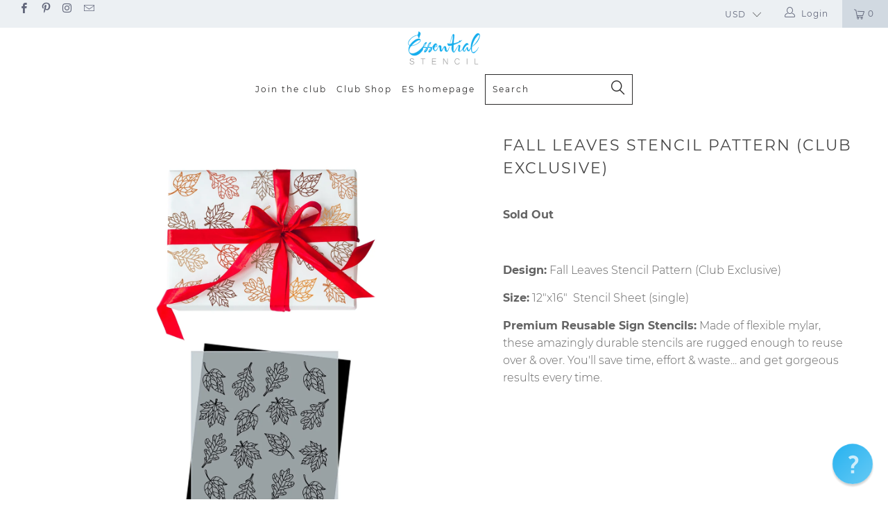

--- FILE ---
content_type: text/html; charset=utf-8
request_url: https://stencilofthemonthclub.com/products/fall-leaves-stencil-pattern-club-exclusive
body_size: 22005
content:










    
    
    
    
    
        
    
    
















            <style>
                #customer_register_link,
                .customer-login__register,
                .account--register,
                #customer_login .customer__link--centered,
                #customer_login .Link--secondary, 
                .customer-login .button.btn-secondary ~ .hr-or,
                .customer-login .button.btn-secondary ~ .accounts__create-customer {
                    display: none !important;
                }
            </style>
            


























    
    
    
    
    
        
    
    
















            <style>
                #customer_register_link,
                .customer-login__register,
                .account--register,
                #customer_login .customer__link--centered,
                #customer_login .Link--secondary, 
                .customer-login .button.btn-secondary ~ .hr-or,
                .customer-login .button.btn-secondary ~ .accounts__create-customer {
                    display: none !important;
                }
            </style>
            








    
    
    
    
    
        
    
    
















            <style>
                #customer_register_link,
                .customer-login__register,
                .account--register,
                #customer_login .customer__link--centered,
                #customer_login .Link--secondary, 
                .customer-login .button.btn-secondary ~ .hr-or,
                .customer-login .button.btn-secondary ~ .accounts__create-customer {
                    display: none !important;
                }
            </style>
            








    
    
    
    
    
        
    
    
















            <style>
                #customer_register_link,
                .customer-login__register,
                .account--register,
                #customer_login .customer__link--centered,
                #customer_login .Link--secondary, 
                .customer-login .button.btn-secondary ~ .hr-or,
                .customer-login .button.btn-secondary ~ .accounts__create-customer {
                    display: none !important;
                }
            </style>
            








    
    
    
    
    
        
    
    
















            <style>
                #customer_register_link,
                .customer-login__register,
                .account--register,
                #customer_login .customer__link--centered,
                #customer_login .Link--secondary, 
                .customer-login .button.btn-secondary ~ .hr-or,
                .customer-login .button.btn-secondary ~ .accounts__create-customer {
                    display: none !important;
                }
            </style>
            








    
    
    
    
    
        
    
    
















            <style>
                #customer_register_link,
                .customer-login__register,
                .account--register,
                #customer_login .customer__link--centered,
                #customer_login .Link--secondary, 
                .customer-login .button.btn-secondary ~ .hr-or,
                .customer-login .button.btn-secondary ~ .accounts__create-customer {
                    display: none !important;
                }
            </style>
            








    
    
    
    
    
        
    
    
















            <style>
                #customer_register_link,
                .customer-login__register,
                .account--register,
                #customer_login .customer__link--centered,
                #customer_login .Link--secondary, 
                .customer-login .button.btn-secondary ~ .hr-or,
                .customer-login .button.btn-secondary ~ .accounts__create-customer {
                    display: none !important;
                }
            </style>
            








    
    
    
    
    
        
    
    
















            <style>
                #customer_register_link,
                .customer-login__register,
                .account--register,
                #customer_login .customer__link--centered,
                #customer_login .Link--secondary, 
                .customer-login .button.btn-secondary ~ .hr-or,
                .customer-login .button.btn-secondary ~ .accounts__create-customer {
                    display: none !important;
                }
            </style>
            








    
    
    
    
    
        
    
    
















            <style>
                #customer_register_link,
                .customer-login__register,
                .account--register,
                #customer_login .customer__link--centered,
                #customer_login .Link--secondary, 
                .customer-login .button.btn-secondary ~ .hr-or,
                .customer-login .button.btn-secondary ~ .accounts__create-customer {
                    display: none !important;
                }
            </style>
            








    
    
    
    
    
        
    
    
















            <style>
                #customer_register_link,
                .customer-login__register,
                .account--register,
                #customer_login .customer__link--centered,
                #customer_login .Link--secondary, 
                .customer-login .button.btn-secondary ~ .hr-or,
                .customer-login .button.btn-secondary ~ .accounts__create-customer {
                    display: none !important;
                }
            </style>
            








    
    
    
    
    
        
    
    
















            <style>
                #customer_register_link,
                .customer-login__register,
                .account--register,
                #customer_login .customer__link--centered,
                #customer_login .Link--secondary, 
                .customer-login .button.btn-secondary ~ .hr-or,
                .customer-login .button.btn-secondary ~ .accounts__create-customer {
                    display: none !important;
                }
            </style>
            








    
    
    
    
    
        
    
    
















            <style>
                #customer_register_link,
                .customer-login__register,
                .account--register,
                #customer_login .customer__link--centered,
                #customer_login .Link--secondary, 
                .customer-login .button.btn-secondary ~ .hr-or,
                .customer-login .button.btn-secondary ~ .accounts__create-customer {
                    display: none !important;
                }
            </style>
            








    
    
    
    
    
        
    
    
















            <style>
                #customer_register_link,
                .customer-login__register,
                .account--register,
                #customer_login .customer__link--centered,
                #customer_login .Link--secondary, 
                .customer-login .button.btn-secondary ~ .hr-or,
                .customer-login .button.btn-secondary ~ .accounts__create-customer {
                    display: none !important;
                }
            </style>
            








    
    
    
    
    
        
    
    
















            <style>
                #customer_register_link,
                .customer-login__register,
                .account--register,
                #customer_login .customer__link--centered,
                #customer_login .Link--secondary, 
                .customer-login .button.btn-secondary ~ .hr-or,
                .customer-login .button.btn-secondary ~ .accounts__create-customer {
                    display: none !important;
                }
            </style>
            








    
    
    
    
    
        
    
    
















            <style>
                #customer_register_link,
                .customer-login__register,
                .account--register,
                #customer_login .customer__link--centered,
                #customer_login .Link--secondary, 
                .customer-login .button.btn-secondary ~ .hr-or,
                .customer-login .button.btn-secondary ~ .accounts__create-customer {
                    display: none !important;
                }
            </style>
            








    
    
    
    
    
        
    
    
















            <style>
                #customer_register_link,
                .customer-login__register,
                .account--register,
                #customer_login .customer__link--centered,
                #customer_login .Link--secondary, 
                .customer-login .button.btn-secondary ~ .hr-or,
                .customer-login .button.btn-secondary ~ .accounts__create-customer {
                    display: none !important;
                }
            </style>
            








    
    
    
    
    
        
    
    
















            <style>
                #customer_register_link,
                .customer-login__register,
                .account--register,
                #customer_login .customer__link--centered,
                #customer_login .Link--secondary, 
                .customer-login .button.btn-secondary ~ .hr-or,
                .customer-login .button.btn-secondary ~ .accounts__create-customer {
                    display: none !important;
                }
            </style>
            








    
    
    
    
    
        
    
    
















            <style>
                #customer_register_link,
                .customer-login__register,
                .account--register,
                #customer_login .customer__link--centered,
                #customer_login .Link--secondary, 
                .customer-login .button.btn-secondary ~ .hr-or,
                .customer-login .button.btn-secondary ~ .accounts__create-customer {
                    display: none !important;
                }
            </style>
            








    
    
    
    
    
        
    
    
















            <style>
                #customer_register_link,
                .customer-login__register,
                .account--register,
                #customer_login .customer__link--centered,
                #customer_login .Link--secondary, 
                .customer-login .button.btn-secondary ~ .hr-or,
                .customer-login .button.btn-secondary ~ .accounts__create-customer {
                    display: none !important;
                }
            </style>
            








    
    
    
    
    
        
    
    
















            <style>
                #customer_register_link,
                .customer-login__register,
                .account--register,
                #customer_login .customer__link--centered,
                #customer_login .Link--secondary, 
                .customer-login .button.btn-secondary ~ .hr-or,
                .customer-login .button.btn-secondary ~ .accounts__create-customer {
                    display: none !important;
                }
            </style>
            








    
    
    
    
    
        
    
    
















            <style>
                #customer_register_link,
                .customer-login__register,
                .account--register,
                #customer_login .customer__link--centered,
                #customer_login .Link--secondary, 
                .customer-login .button.btn-secondary ~ .hr-or,
                .customer-login .button.btn-secondary ~ .accounts__create-customer {
                    display: none !important;
                }
            </style>
            








    
    
    
    
    
        
    
    
















            <style>
                #customer_register_link,
                .customer-login__register,
                .account--register,
                #customer_login .customer__link--centered,
                #customer_login .Link--secondary, 
                .customer-login .button.btn-secondary ~ .hr-or,
                .customer-login .button.btn-secondary ~ .accounts__create-customer {
                    display: none !important;
                }
            </style>
            


 <!DOCTYPE html>
<!--[if lt IE 7 ]><html class="ie ie6" lang="en"> <![endif]-->
<!--[if IE 7 ]><html class="ie ie7" lang="en"> <![endif]-->
<!--[if IE 8 ]><html class="ie ie8" lang="en"> <![endif]-->
<!--[if IE 9 ]><html class="ie ie9" lang="en"> <![endif]-->
<!--[if (gte IE 10)|!(IE)]><!--><html lang="en"> <!--<![endif]--> <head>

<link href="//stencilofthemonthclub.com/cdn/shop/t/14/assets/tiny.content.min.css?v=21853800148939463861653976453" rel="stylesheet" type="text/css" media="all" />

<link href="//stencilofthemonthclub.com/cdn/shop/t/14/assets/bss-hide-variant.css?v=133971580918770456371729276460" rel="stylesheet" type="text/css" media="all" /><link href="//stencilofthemonthclub.com/cdn/shop/t/14/assets/tiny.content.min.css?v=21853800148939463861653976453" rel="stylesheet" type="text/css" media="all" /><link href="//stencilofthemonthclub.com/cdn/shop/t/14/assets/tiny.content.min.css?v=21853800148939463861653976453" rel="stylesheet" type="text/css" media="all" /><link href="//stencilofthemonthclub.com/cdn/shop/t/14/assets/tiny.content.min.css?v=21853800148939463861653976453" rel="stylesheet" type="text/css" media="all" /><link href="//stencilofthemonthclub.com/cdn/shop/t/14/assets/tiny.content.min.css?v=21853800148939463861653976453" rel="stylesheet" type="text/css" media="all" /><link href="//stencilofthemonthclub.com/cdn/shop/t/14/assets/tiny.content.min.css?v=21853800148939463861653976453" rel="stylesheet" type="text/css" media="all" /><link href="//stencilofthemonthclub.com/cdn/shop/t/14/assets/tiny.content.min.css?v=21853800148939463861653976453" rel="stylesheet" type="text/css" media="all" /><link href="//stencilofthemonthclub.com/cdn/shop/t/14/assets/tiny.content.min.css?v=21853800148939463861653976453" rel="stylesheet" type="text/css" media="all" /><link href="//stencilofthemonthclub.com/cdn/shop/t/14/assets/tiny.content.min.css?v=21853800148939463861653976453" rel="stylesheet" type="text/css" media="all" /><link href="//stencilofthemonthclub.com/cdn/shop/t/14/assets/tiny.content.min.css?v=21853800148939463861653976453" rel="stylesheet" type="text/css" media="all" /><link href="//stencilofthemonthclub.com/cdn/shop/t/14/assets/tiny.content.min.css?v=21853800148939463861653976453" rel="stylesheet" type="text/css" media="all" /><link href="//stencilofthemonthclub.com/cdn/shop/t/14/assets/tiny.content.min.css?v=21853800148939463861653976453" rel="stylesheet" type="text/css" media="all" /><link href="//stencilofthemonthclub.com/cdn/shop/t/14/assets/tiny.content.min.css?v=21853800148939463861653976453" rel="stylesheet" type="text/css" media="all" /><link href="//stencilofthemonthclub.com/cdn/shop/t/14/assets/tiny.content.min.css?v=21853800148939463861653976453" rel="stylesheet" type="text/css" media="all" /><link href="//stencilofthemonthclub.com/cdn/shop/t/14/assets/tiny.content.min.css?v=21853800148939463861653976453" rel="stylesheet" type="text/css" media="all" /><link href="//stencilofthemonthclub.com/cdn/shop/t/14/assets/tiny.content.min.css?v=21853800148939463861653976453" rel="stylesheet" type="text/css" media="all" /><link href="//stencilofthemonthclub.com/cdn/shop/t/14/assets/tiny.content.min.css?v=21853800148939463861653976453" rel="stylesheet" type="text/css" media="all" /><link href="//stencilofthemonthclub.com/cdn/shop/t/14/assets/tiny.content.min.css?v=21853800148939463861653976453" rel="stylesheet" type="text/css" media="all" /><link href="//stencilofthemonthclub.com/cdn/shop/t/14/assets/tiny.content.min.css?v=21853800148939463861653976453" rel="stylesheet" type="text/css" media="all" /><link href="//stencilofthemonthclub.com/cdn/shop/t/14/assets/tiny.content.min.css?v=21853800148939463861653976453" rel="stylesheet" type="text/css" media="all" /><link href="//stencilofthemonthclub.com/cdn/shop/t/14/assets/tiny.content.min.css?v=21853800148939463861653976453" rel="stylesheet" type="text/css" media="all" /><link href="//stencilofthemonthclub.com/cdn/shop/t/14/assets/tiny.content.min.css?v=21853800148939463861653976453" rel="stylesheet" type="text/css" media="all" /> <meta charset="utf-8"> <meta http-equiv="cleartype" content="on"> <meta name="robots" content="index,follow">
    
<!-- Facebook Pixel Domain Verification Tag Jun 2024 -->
<meta name="facebook-domain-verification" content="kc5lr9wk4j3sfocva51u5xtcjoeok7" />
    
<!-- Hotjar Tracking Code for Stencil of the Month Club -->
<script>
    (function(h,o,t,j,a,r){
        h.hj=h.hj||function(){(h.hj.q=h.hj.q||[]).push(arguments)};
        h._hjSettings={hjid:3373338,hjsv:6};
        a=o.getElementsByTagName('head')[0];
        r=o.createElement('script');r.async=1;
        r.src=t+h._hjSettings.hjid+j+h._hjSettings.hjsv;
        a.appendChild(r);
    })(window,document,'https://static.hotjar.com/c/hotjar-','.js?sv=');
</script> <!-- Custom Fonts --> <!-- Stylesheets for 3.1.2 --> <link href="//stencilofthemonthclub.com/cdn/shop/t/14/assets/styles.scss.css?v=101531546816689084231728542578" rel="stylesheet" type="text/css" media="all" /> <script>
      /*! lazysizes - v3.0.0 */
      !function(a,b){var c=b(a,a.document);a.lazySizes=c,"object"==typeof module&&module.exports&&(module.exports=c)}(window,function(a,b){"use strict";if(b.getElementsByClassName){var c,d=b.documentElement,e=a.Date,f=a.HTMLPictureElement,g="addEventListener",h="getAttribute",i=a[g],j=a.setTimeout,k=a.requestAnimationFrame||j,l=a.requestIdleCallback,m=/^picture$/i,n=["load","error","lazyincluded","_lazyloaded"],o={},p=Array.prototype.forEach,q=function(a,b){return o[b]||(o[b]=new RegExp("(\\s|^)"+b+"(\\s|$)")),o[b].test(a[h]("class")||"")&&o[b]},r=function(a,b){q(a,b)||a.setAttribute("class",(a[h]("class")||"").trim()+" "+b)},s=function(a,b){var c;(c=q(a,b))&&a.setAttribute("class",(a[h]("class")||"").replace(c," "))},t=function(a,b,c){var d=c?g:"removeEventListener";c&&t(a,b),n.forEach(function(c){a[d](c,b)})},u=function(a,c,d,e,f){var g=b.createEvent("CustomEvent");return g.initCustomEvent(c,!e,!f,d||{}),a.dispatchEvent(g),g},v=function(b,d){var e;!f&&(e=a.picturefill||c.pf)?e({reevaluate:!0,elements:[b]}):d&&d.src&&(b.src=d.src)},w=function(a,b){return(getComputedStyle(a,null)||{})[b]},x=function(a,b,d){for(d=d||a.offsetWidth;d<c.minSize&&b&&!a._lazysizesWidth;)d=b.offsetWidth,b=b.parentNode;return d},y=function(){var a,c,d=[],e=[],f=d,g=function(){var b=f;for(f=d.length?e:d,a=!0,c=!1;b.length;)b.shift()();a=!1},h=function(d,e){a&&!e?d.apply(this,arguments):(f.push(d),c||(c=!0,(b.hidden?j:k)(g)))};return h._lsFlush=g,h}(),z=function(a,b){return b?function(){y(a)}:function(){var b=this,c=arguments;y(function(){a.apply(b,c)})}},A=function(a){var b,c=0,d=125,f=666,g=f,h=function(){b=!1,c=e.now(),a()},i=l?function(){l(h,{timeout:g}),g!==f&&(g=f)}:z(function(){j(h)},!0);return function(a){var f;(a=a===!0)&&(g=44),b||(b=!0,f=d-(e.now()-c),0>f&&(f=0),a||9>f&&l?i():j(i,f))}},B=function(a){var b,c,d=99,f=function(){b=null,a()},g=function(){var a=e.now()-c;d>a?j(g,d-a):(l||f)(f)};return function(){c=e.now(),b||(b=j(g,d))}},C=function(){var f,k,l,n,o,x,C,E,F,G,H,I,J,K,L,M=/^img$/i,N=/^iframe$/i,O="onscroll"in a&&!/glebot/.test(navigator.userAgent),P=0,Q=0,R=0,S=-1,T=function(a){R--,a&&a.target&&t(a.target,T),(!a||0>R||!a.target)&&(R=0)},U=function(a,c){var e,f=a,g="hidden"==w(b.body,"visibility")||"hidden"!=w(a,"visibility");for(F-=c,I+=c,G-=c,H+=c;g&&(f=f.offsetParent)&&f!=b.body&&f!=d;)g=(w(f,"opacity")||1)>0,g&&"visible"!=w(f,"overflow")&&(e=f.getBoundingClientRect(),g=H>e.left&&G<e.right&&I>e.top-1&&F<e.bottom+1);return g},V=function(){var a,e,g,i,j,m,n,p,q;if((o=c.loadMode)&&8>R&&(a=f.length)){e=0,S++,null==K&&("expand"in c||(c.expand=d.clientHeight>500&&d.clientWidth>500?500:370),J=c.expand,K=J*c.expFactor),K>Q&&1>R&&S>2&&o>2&&!b.hidden?(Q=K,S=0):Q=o>1&&S>1&&6>R?J:P;for(;a>e;e++)if(f[e]&&!f[e]._lazyRace)if(O)if((p=f[e][h]("data-expand"))&&(m=1*p)||(m=Q),q!==m&&(C=innerWidth+m*L,E=innerHeight+m,n=-1*m,q=m),g=f[e].getBoundingClientRect(),(I=g.bottom)>=n&&(F=g.top)<=E&&(H=g.right)>=n*L&&(G=g.left)<=C&&(I||H||G||F)&&(l&&3>R&&!p&&(3>o||4>S)||U(f[e],m))){if(ba(f[e]),j=!0,R>9)break}else!j&&l&&!i&&4>R&&4>S&&o>2&&(k[0]||c.preloadAfterLoad)&&(k[0]||!p&&(I||H||G||F||"auto"!=f[e][h](c.sizesAttr)))&&(i=k[0]||f[e]);else ba(f[e]);i&&!j&&ba(i)}},W=A(V),X=function(a){r(a.target,c.loadedClass),s(a.target,c.loadingClass),t(a.target,Z)},Y=z(X),Z=function(a){Y({target:a.target})},$=function(a,b){try{a.contentWindow.location.replace(b)}catch(c){a.src=b}},_=function(a){var b,d,e=a[h](c.srcsetAttr);(b=c.customMedia[a[h]("data-media")||a[h]("media")])&&a.setAttribute("media",b),e&&a.setAttribute("srcset",e),b&&(d=a.parentNode,d.insertBefore(a.cloneNode(),a),d.removeChild(a))},aa=z(function(a,b,d,e,f){var g,i,k,l,o,q;(o=u(a,"lazybeforeunveil",b)).defaultPrevented||(e&&(d?r(a,c.autosizesClass):a.setAttribute("sizes",e)),i=a[h](c.srcsetAttr),g=a[h](c.srcAttr),f&&(k=a.parentNode,l=k&&m.test(k.nodeName||"")),q=b.firesLoad||"src"in a&&(i||g||l),o={target:a},q&&(t(a,T,!0),clearTimeout(n),n=j(T,2500),r(a,c.loadingClass),t(a,Z,!0)),l&&p.call(k.getElementsByTagName("source"),_),i?a.setAttribute("srcset",i):g&&!l&&(N.test(a.nodeName)?$(a,g):a.src=g),(i||l)&&v(a,{src:g})),a._lazyRace&&delete a._lazyRace,s(a,c.lazyClass),y(function(){(!q||a.complete&&a.naturalWidth>1)&&(q?T(o):R--,X(o))},!0)}),ba=function(a){var b,d=M.test(a.nodeName),e=d&&(a[h](c.sizesAttr)||a[h]("sizes")),f="auto"==e;(!f&&l||!d||!a.src&&!a.srcset||a.complete||q(a,c.errorClass))&&(b=u(a,"lazyunveilread").detail,f&&D.updateElem(a,!0,a.offsetWidth),a._lazyRace=!0,R++,aa(a,b,f,e,d))},ca=function(){if(!l){if(e.now()-x<999)return void j(ca,999);var a=B(function(){c.loadMode=3,W()});l=!0,c.loadMode=3,W(),i("scroll",function(){3==c.loadMode&&(c.loadMode=2),a()},!0)}};return{_:function(){x=e.now(),f=b.getElementsByClassName(c.lazyClass),k=b.getElementsByClassName(c.lazyClass+" "+c.preloadClass),L=c.hFac,i("scroll",W,!0),i("resize",W,!0),a.MutationObserver?new MutationObserver(W).observe(d,{childList:!0,subtree:!0,attributes:!0}):(d[g]("DOMNodeInserted",W,!0),d[g]("DOMAttrModified",W,!0),setInterval(W,999)),i("hashchange",W,!0),["focus","mouseover","click","load","transitionend","animationend","webkitAnimationEnd"].forEach(function(a){b[g](a,W,!0)}),/d$|^c/.test(b.readyState)?ca():(i("load",ca),b[g]("DOMContentLoaded",W),j(ca,2e4)),f.length?(V(),y._lsFlush()):W()},checkElems:W,unveil:ba}}(),D=function(){var a,d=z(function(a,b,c,d){var e,f,g;if(a._lazysizesWidth=d,d+="px",a.setAttribute("sizes",d),m.test(b.nodeName||""))for(e=b.getElementsByTagName("source"),f=0,g=e.length;g>f;f++)e[f].setAttribute("sizes",d);c.detail.dataAttr||v(a,c.detail)}),e=function(a,b,c){var e,f=a.parentNode;f&&(c=x(a,f,c),e=u(a,"lazybeforesizes",{width:c,dataAttr:!!b}),e.defaultPrevented||(c=e.detail.width,c&&c!==a._lazysizesWidth&&d(a,f,e,c)))},f=function(){var b,c=a.length;if(c)for(b=0;c>b;b++)e(a[b])},g=B(f);return{_:function(){a=b.getElementsByClassName(c.autosizesClass),i("resize",g)},checkElems:g,updateElem:e}}(),E=function(){E.i||(E.i=!0,D._(),C._())};return function(){var b,d={lazyClass:"lazyload",loadedClass:"lazyloaded",loadingClass:"lazyloading",preloadClass:"lazypreload",errorClass:"lazyerror",autosizesClass:"lazyautosizes",srcAttr:"data-src",srcsetAttr:"data-srcset",sizesAttr:"data-sizes",minSize:40,customMedia:{},init:!0,expFactor:1.5,hFac:.8,loadMode:2};c=a.lazySizesConfig||a.lazysizesConfig||{};for(b in d)b in c||(c[b]=d[b]);a.lazySizesConfig=c,j(function(){c.init&&E()})}(),{cfg:c,autoSizer:D,loader:C,init:E,uP:v,aC:r,rC:s,hC:q,fire:u,gW:x,rAF:y}}});</script> <title>Fall Leaves Stencil Pattern (Club Exclusive) - Stencil of the Month Club</title> <meta name="description" content="  Design: Fall Leaves Stencil Pattern (Club Exclusive) Size: 12&quot;x16&quot;  Stencil Sheet (single) Premium Reusable Sign Stencils: Made of flexible mylar, these amazingly durable stencils are rugged enough to reuse over &amp;amp; over. You&#39;ll save time, effort &amp;amp; waste... and get gorgeous results every time." />
    

    

<meta name="author" content="Stencil of the Month Club">
<meta property="og:url" content="https://stencilofthemonthclub.com/products/fall-leaves-stencil-pattern-club-exclusive">
<meta property="og:site_name" content="Stencil of the Month Club"> <meta property="og:type" content="product"> <meta property="og:title" content="Fall Leaves Stencil Pattern (Club Exclusive)"> <meta property="og:image" content="https://stencilofthemonthclub.com/cdn/shop/products/Artboard1_600x.jpg?v=1601671447"> <meta property="og:image:secure_url" content="https://stencilofthemonthclub.com/cdn/shop/products/Artboard1_600x.jpg?v=1601671447"> <meta property="og:image" content="https://stencilofthemonthclub.com/cdn/shop/products/Stencils_600x.jpg?v=1601671447"> <meta property="og:image:secure_url" content="https://stencilofthemonthclub.com/cdn/shop/products/Stencils_600x.jpg?v=1601671447"> <meta property="og:image" content="https://stencilofthemonthclub.com/cdn/shop/products/LifestyleImage_4bbba063-bdb7-441f-b20e-594c5b2bc247_600x.jpg?v=1601671447"> <meta property="og:image:secure_url" content="https://stencilofthemonthclub.com/cdn/shop/products/LifestyleImage_4bbba063-bdb7-441f-b20e-594c5b2bc247_600x.jpg?v=1601671447"> <meta property="og:price:amount" content="12.00"> <meta property="og:price:currency" content="USD"> <meta property="og:description" content="  Design: Fall Leaves Stencil Pattern (Club Exclusive) Size: 12&quot;x16&quot;  Stencil Sheet (single) Premium Reusable Sign Stencils: Made of flexible mylar, these amazingly durable stencils are rugged enough to reuse over &amp;amp; over. You&#39;ll save time, effort &amp;amp; waste... and get gorgeous results every time.">




<meta name="twitter:card" content="summary"> <meta name="twitter:title" content="Fall Leaves Stencil Pattern (Club Exclusive)"> <meta name="twitter:description" content=" 
Design: Fall Leaves Stencil Pattern (Club Exclusive)
Size: 12&quot;x16&quot;  Stencil Sheet (single)
Premium Reusable Sign Stencils: Made of flexible mylar, these amazingly durable stencils are rugged enough to reuse over &amp;amp; over. You&#39;ll save time, effort &amp;amp; waste... and get gorgeous results every time."> <meta name="twitter:image" content="https://stencilofthemonthclub.com/cdn/shop/products/Artboard1_240x.jpg?v=1601671447"> <meta name="twitter:image:width" content="240"> <meta name="twitter:image:height" content="240"> <!-- Mobile Specific Metas --> <meta name="HandheldFriendly" content="True"> <meta name="MobileOptimized" content="320"> <meta name="viewport" content="width=device-width,initial-scale=1"> <meta name="theme-color" content="#ffffff"> <link rel="shortcut icon" type="image/x-icon" href="//stencilofthemonthclub.com/cdn/shop/files/Email_header_32x32.png?v=1613759466"> <link rel="canonical" href="https://stencilofthemonthclub.com/products/fall-leaves-stencil-pattern-club-exclusive" /> <script>window.performance && window.performance.mark && window.performance.mark('shopify.content_for_header.start');</script><meta id="shopify-digital-wallet" name="shopify-digital-wallet" content="/26721943661/digital_wallets/dialog">
<meta name="shopify-checkout-api-token" content="9d503b137c0b3f9855ba170105f8602c">
<meta id="in-context-paypal-metadata" data-shop-id="26721943661" data-venmo-supported="true" data-environment="production" data-locale="en_US" data-paypal-v4="true" data-currency="USD">
<link rel="alternate" type="application/json+oembed" href="https://stencilofthemonthclub.com/products/fall-leaves-stencil-pattern-club-exclusive.oembed">
<script async="async" src="/checkouts/internal/preloads.js?locale=en-US"></script>
<link rel="preconnect" href="https://shop.app" crossorigin="anonymous">
<script async="async" src="https://shop.app/checkouts/internal/preloads.js?locale=en-US&shop_id=26721943661" crossorigin="anonymous"></script>
<script id="apple-pay-shop-capabilities" type="application/json">{"shopId":26721943661,"countryCode":"US","currencyCode":"USD","merchantCapabilities":["supports3DS"],"merchantId":"gid:\/\/shopify\/Shop\/26721943661","merchantName":"Stencil of the Month Club","requiredBillingContactFields":["postalAddress","email"],"requiredShippingContactFields":["postalAddress","email"],"shippingType":"shipping","supportedNetworks":["visa","masterCard","amex","discover","elo","jcb"],"total":{"type":"pending","label":"Stencil of the Month Club","amount":"1.00"},"shopifyPaymentsEnabled":true,"supportsSubscriptions":true}</script>
<script id="shopify-features" type="application/json">{"accessToken":"9d503b137c0b3f9855ba170105f8602c","betas":["rich-media-storefront-analytics"],"domain":"stencilofthemonthclub.com","predictiveSearch":true,"shopId":26721943661,"locale":"en"}</script>
<script>var Shopify = Shopify || {};
Shopify.shop = "stencil-of-the-month-club.myshopify.com";
Shopify.locale = "en";
Shopify.currency = {"active":"USD","rate":"1.0"};
Shopify.country = "US";
Shopify.theme = {"name":"Turbo-florence (Shop Pay Installments) - metatag","id":120358174829,"schema_name":"Turbo","schema_version":"3.1.2","theme_store_id":null,"role":"main"};
Shopify.theme.handle = "null";
Shopify.theme.style = {"id":null,"handle":null};
Shopify.cdnHost = "stencilofthemonthclub.com/cdn";
Shopify.routes = Shopify.routes || {};
Shopify.routes.root = "/";</script>
<script type="module">!function(o){(o.Shopify=o.Shopify||{}).modules=!0}(window);</script>
<script>!function(o){function n(){var o=[];function n(){o.push(Array.prototype.slice.apply(arguments))}return n.q=o,n}var t=o.Shopify=o.Shopify||{};t.loadFeatures=n(),t.autoloadFeatures=n()}(window);</script>
<script>
  window.ShopifyPay = window.ShopifyPay || {};
  window.ShopifyPay.apiHost = "shop.app\/pay";
  window.ShopifyPay.redirectState = null;
</script>
<script id="shop-js-analytics" type="application/json">{"pageType":"product"}</script>
<script defer="defer" async type="module" src="//stencilofthemonthclub.com/cdn/shopifycloud/shop-js/modules/v2/client.init-shop-cart-sync_C5BV16lS.en.esm.js"></script>
<script defer="defer" async type="module" src="//stencilofthemonthclub.com/cdn/shopifycloud/shop-js/modules/v2/chunk.common_CygWptCX.esm.js"></script>
<script type="module">
  await import("//stencilofthemonthclub.com/cdn/shopifycloud/shop-js/modules/v2/client.init-shop-cart-sync_C5BV16lS.en.esm.js");
await import("//stencilofthemonthclub.com/cdn/shopifycloud/shop-js/modules/v2/chunk.common_CygWptCX.esm.js");

  window.Shopify.SignInWithShop?.initShopCartSync?.({"fedCMEnabled":true,"windoidEnabled":true});

</script>
<script>
  window.Shopify = window.Shopify || {};
  if (!window.Shopify.featureAssets) window.Shopify.featureAssets = {};
  window.Shopify.featureAssets['shop-js'] = {"shop-cart-sync":["modules/v2/client.shop-cart-sync_ZFArdW7E.en.esm.js","modules/v2/chunk.common_CygWptCX.esm.js"],"init-fed-cm":["modules/v2/client.init-fed-cm_CmiC4vf6.en.esm.js","modules/v2/chunk.common_CygWptCX.esm.js"],"shop-button":["modules/v2/client.shop-button_tlx5R9nI.en.esm.js","modules/v2/chunk.common_CygWptCX.esm.js"],"shop-cash-offers":["modules/v2/client.shop-cash-offers_DOA2yAJr.en.esm.js","modules/v2/chunk.common_CygWptCX.esm.js","modules/v2/chunk.modal_D71HUcav.esm.js"],"init-windoid":["modules/v2/client.init-windoid_sURxWdc1.en.esm.js","modules/v2/chunk.common_CygWptCX.esm.js"],"shop-toast-manager":["modules/v2/client.shop-toast-manager_ClPi3nE9.en.esm.js","modules/v2/chunk.common_CygWptCX.esm.js"],"init-shop-email-lookup-coordinator":["modules/v2/client.init-shop-email-lookup-coordinator_B8hsDcYM.en.esm.js","modules/v2/chunk.common_CygWptCX.esm.js"],"init-shop-cart-sync":["modules/v2/client.init-shop-cart-sync_C5BV16lS.en.esm.js","modules/v2/chunk.common_CygWptCX.esm.js"],"avatar":["modules/v2/client.avatar_BTnouDA3.en.esm.js"],"pay-button":["modules/v2/client.pay-button_FdsNuTd3.en.esm.js","modules/v2/chunk.common_CygWptCX.esm.js"],"init-customer-accounts":["modules/v2/client.init-customer-accounts_DxDtT_ad.en.esm.js","modules/v2/client.shop-login-button_C5VAVYt1.en.esm.js","modules/v2/chunk.common_CygWptCX.esm.js","modules/v2/chunk.modal_D71HUcav.esm.js"],"init-shop-for-new-customer-accounts":["modules/v2/client.init-shop-for-new-customer-accounts_ChsxoAhi.en.esm.js","modules/v2/client.shop-login-button_C5VAVYt1.en.esm.js","modules/v2/chunk.common_CygWptCX.esm.js","modules/v2/chunk.modal_D71HUcav.esm.js"],"shop-login-button":["modules/v2/client.shop-login-button_C5VAVYt1.en.esm.js","modules/v2/chunk.common_CygWptCX.esm.js","modules/v2/chunk.modal_D71HUcav.esm.js"],"init-customer-accounts-sign-up":["modules/v2/client.init-customer-accounts-sign-up_CPSyQ0Tj.en.esm.js","modules/v2/client.shop-login-button_C5VAVYt1.en.esm.js","modules/v2/chunk.common_CygWptCX.esm.js","modules/v2/chunk.modal_D71HUcav.esm.js"],"shop-follow-button":["modules/v2/client.shop-follow-button_Cva4Ekp9.en.esm.js","modules/v2/chunk.common_CygWptCX.esm.js","modules/v2/chunk.modal_D71HUcav.esm.js"],"checkout-modal":["modules/v2/client.checkout-modal_BPM8l0SH.en.esm.js","modules/v2/chunk.common_CygWptCX.esm.js","modules/v2/chunk.modal_D71HUcav.esm.js"],"lead-capture":["modules/v2/client.lead-capture_Bi8yE_yS.en.esm.js","modules/v2/chunk.common_CygWptCX.esm.js","modules/v2/chunk.modal_D71HUcav.esm.js"],"shop-login":["modules/v2/client.shop-login_D6lNrXab.en.esm.js","modules/v2/chunk.common_CygWptCX.esm.js","modules/v2/chunk.modal_D71HUcav.esm.js"],"payment-terms":["modules/v2/client.payment-terms_CZxnsJam.en.esm.js","modules/v2/chunk.common_CygWptCX.esm.js","modules/v2/chunk.modal_D71HUcav.esm.js"]};
</script>
<script>(function() {
  var isLoaded = false;
  function asyncLoad() {
    if (isLoaded) return;
    isLoaded = true;
    var urls = ["https:\/\/cdn.reamaze.com\/assets\/reamaze-loader.js?shop=stencil-of-the-month-club.myshopify.com","https:\/\/static.klaviyo.com\/onsite\/js\/klaviyo.js?company_id=Uu2f9F\u0026shop=stencil-of-the-month-club.myshopify.com","https:\/\/static.klaviyo.com\/onsite\/js\/klaviyo.js?company_id=Uu2f9F\u0026shop=stencil-of-the-month-club.myshopify.com","\/\/cdn.shopify.com\/proxy\/9ecd46d47ab60a7df490db422fbcb46f31a29aca69cc3697bae4c3d31c329f63\/static.cdn.printful.com\/static\/js\/external\/shopify-product-customizer.js?v=0.28\u0026shop=stencil-of-the-month-club.myshopify.com\u0026sp-cache-control=cHVibGljLCBtYXgtYWdlPTkwMA","https:\/\/static.rechargecdn.com\/assets\/js\/widget.min.js?shop=stencil-of-the-month-club.myshopify.com","https:\/\/na.shgcdn3.com\/pixel-collector.js?shop=stencil-of-the-month-club.myshopify.com"];
    for (var i = 0; i <urls.length; i++) {
      var s = document.createElement('script');
      s.type = 'text/javascript';
      s.async = true;
      s.src = urls[i];
      var x = document.getElementsByTagName('script')[0];
      x.parentNode.insertBefore(s, x);
    }
  };
  if(window.attachEvent) {
    window.attachEvent('onload', asyncLoad);
  } else {
    window.addEventListener('load', asyncLoad, false);
  }
})();</script>
<script id="__st">var __st={"a":26721943661,"offset":-18000,"reqid":"a5140179-c5a2-4edd-89d9-d4c1cd63580b-1768609063","pageurl":"stencilofthemonthclub.com\/products\/fall-leaves-stencil-pattern-club-exclusive","u":"6eb82719fb42","p":"product","rtyp":"product","rid":4815687286893};</script>
<script>window.ShopifyPaypalV4VisibilityTracking = true;</script>
<script id="captcha-bootstrap">!function(){'use strict';const t='contact',e='account',n='new_comment',o=[[t,t],['blogs',n],['comments',n],[t,'customer']],c=[[e,'customer_login'],[e,'guest_login'],[e,'recover_customer_password'],[e,'create_customer']],r=t=>t.map((([t,e])=>`form[action*='/${t}']:not([data-nocaptcha='true']) input[name='form_type'][value='${e}']`)).join(','),a=t=>()=>t?[...document.querySelectorAll(t)].map((t=>t.form)):[];function s(){const t=[...o],e=r(t);return a(e)}const i='password',u='form_key',d=['recaptcha-v3-token','g-recaptcha-response','h-captcha-response',i],f=()=>{try{return window.sessionStorage}catch{return}},m='__shopify_v',_=t=>t.elements[u];function p(t,e,n=!1){try{const o=window.sessionStorage,c=JSON.parse(o.getItem(e)),{data:r}=function(t){const{data:e,action:n}=t;return t[m]||n?{data:e,action:n}:{data:t,action:n}}(c);for(const[e,n]of Object.entries(r))t.elements[e]&&(t.elements[e].value=n);n&&o.removeItem(e)}catch(o){console.error('form repopulation failed',{error:o})}}const l='form_type',E='cptcha';function T(t){t.dataset[E]=!0}const w=window,h=w.document,L='Shopify',v='ce_forms',y='captcha';let A=!1;((t,e)=>{const n=(g='f06e6c50-85a8-45c8-87d0-21a2b65856fe',I='https://cdn.shopify.com/shopifycloud/storefront-forms-hcaptcha/ce_storefront_forms_captcha_hcaptcha.v1.5.2.iife.js',D={infoText:'Protected by hCaptcha',privacyText:'Privacy',termsText:'Terms'},(t,e,n)=>{const o=w[L][v],c=o.bindForm;if(c)return c(t,g,e,D).then(n);var r;o.q.push([[t,g,e,D],n]),r=I,A||(h.body.append(Object.assign(h.createElement('script'),{id:'captcha-provider',async:!0,src:r})),A=!0)});var g,I,D;w[L]=w[L]||{},w[L][v]=w[L][v]||{},w[L][v].q=[],w[L][y]=w[L][y]||{},w[L][y].protect=function(t,e){n(t,void 0,e),T(t)},Object.freeze(w[L][y]),function(t,e,n,w,h,L){const[v,y,A,g]=function(t,e,n){const i=e?o:[],u=t?c:[],d=[...i,...u],f=r(d),m=r(i),_=r(d.filter((([t,e])=>n.includes(e))));return[a(f),a(m),a(_),s()]}(w,h,L),I=t=>{const e=t.target;return e instanceof HTMLFormElement?e:e&&e.form},D=t=>v().includes(t);t.addEventListener('submit',(t=>{const e=I(t);if(!e)return;const n=D(e)&&!e.dataset.hcaptchaBound&&!e.dataset.recaptchaBound,o=_(e),c=g().includes(e)&&(!o||!o.value);(n||c)&&t.preventDefault(),c&&!n&&(function(t){try{if(!f())return;!function(t){const e=f();if(!e)return;const n=_(t);if(!n)return;const o=n.value;o&&e.removeItem(o)}(t);const e=Array.from(Array(32),(()=>Math.random().toString(36)[2])).join('');!function(t,e){_(t)||t.append(Object.assign(document.createElement('input'),{type:'hidden',name:u})),t.elements[u].value=e}(t,e),function(t,e){const n=f();if(!n)return;const o=[...t.querySelectorAll(`input[type='${i}']`)].map((({name:t})=>t)),c=[...d,...o],r={};for(const[a,s]of new FormData(t).entries())c.includes(a)||(r[a]=s);n.setItem(e,JSON.stringify({[m]:1,action:t.action,data:r}))}(t,e)}catch(e){console.error('failed to persist form',e)}}(e),e.submit())}));const S=(t,e)=>{t&&!t.dataset[E]&&(n(t,e.some((e=>e===t))),T(t))};for(const o of['focusin','change'])t.addEventListener(o,(t=>{const e=I(t);D(e)&&S(e,y())}));const B=e.get('form_key'),M=e.get(l),P=B&&M;t.addEventListener('DOMContentLoaded',(()=>{const t=y();if(P)for(const e of t)e.elements[l].value===M&&p(e,B);[...new Set([...A(),...v().filter((t=>'true'===t.dataset.shopifyCaptcha))])].forEach((e=>S(e,t)))}))}(h,new URLSearchParams(w.location.search),n,t,e,['guest_login'])})(!0,!0)}();</script>
<script integrity="sha256-4kQ18oKyAcykRKYeNunJcIwy7WH5gtpwJnB7kiuLZ1E=" data-source-attribution="shopify.loadfeatures" defer="defer" src="//stencilofthemonthclub.com/cdn/shopifycloud/storefront/assets/storefront/load_feature-a0a9edcb.js" crossorigin="anonymous"></script>
<script crossorigin="anonymous" defer="defer" src="//stencilofthemonthclub.com/cdn/shopifycloud/storefront/assets/shopify_pay/storefront-65b4c6d7.js?v=20250812"></script>
<script data-source-attribution="shopify.dynamic_checkout.dynamic.init">var Shopify=Shopify||{};Shopify.PaymentButton=Shopify.PaymentButton||{isStorefrontPortableWallets:!0,init:function(){window.Shopify.PaymentButton.init=function(){};var t=document.createElement("script");t.src="https://stencilofthemonthclub.com/cdn/shopifycloud/portable-wallets/latest/portable-wallets.en.js",t.type="module",document.head.appendChild(t)}};
</script>
<script data-source-attribution="shopify.dynamic_checkout.buyer_consent">
  function portableWalletsHideBuyerConsent(e){var t=document.getElementById("shopify-buyer-consent"),n=document.getElementById("shopify-subscription-policy-button");t&&n&&(t.classList.add("hidden"),t.setAttribute("aria-hidden","true"),n.removeEventListener("click",e))}function portableWalletsShowBuyerConsent(e){var t=document.getElementById("shopify-buyer-consent"),n=document.getElementById("shopify-subscription-policy-button");t&&n&&(t.classList.remove("hidden"),t.removeAttribute("aria-hidden"),n.addEventListener("click",e))}window.Shopify?.PaymentButton&&(window.Shopify.PaymentButton.hideBuyerConsent=portableWalletsHideBuyerConsent,window.Shopify.PaymentButton.showBuyerConsent=portableWalletsShowBuyerConsent);
</script>
<script data-source-attribution="shopify.dynamic_checkout.cart.bootstrap">document.addEventListener("DOMContentLoaded",(function(){function t(){return document.querySelector("shopify-accelerated-checkout-cart, shopify-accelerated-checkout")}if(t())Shopify.PaymentButton.init();else{new MutationObserver((function(e,n){t()&&(Shopify.PaymentButton.init(),n.disconnect())})).observe(document.body,{childList:!0,subtree:!0})}}));
</script>
<link id="shopify-accelerated-checkout-styles" rel="stylesheet" media="screen" href="https://stencilofthemonthclub.com/cdn/shopifycloud/portable-wallets/latest/accelerated-checkout-backwards-compat.css" crossorigin="anonymous">
<style id="shopify-accelerated-checkout-cart">
        #shopify-buyer-consent {
  margin-top: 1em;
  display: inline-block;
  width: 100%;
}

#shopify-buyer-consent.hidden {
  display: none;
}

#shopify-subscription-policy-button {
  background: none;
  border: none;
  padding: 0;
  text-decoration: underline;
  font-size: inherit;
  cursor: pointer;
}

#shopify-subscription-policy-button::before {
  box-shadow: none;
}

      </style>

<script>window.performance && window.performance.mark && window.performance.mark('shopify.content_for_header.end');</script> <script type="text/javascript">
    
      window.__shgMoneyFormat = window.__shgMoneyFormat || {"AUD":{"currency":"AUD","currency_symbol":"$","currency_symbol_location":"left","decimal_places":2,"decimal_separator":".","thousands_separator":","},"CAD":{"currency":"CAD","currency_symbol":"$","currency_symbol_location":"left","decimal_places":2,"decimal_separator":".","thousands_separator":","},"DKK":{"currency":"DKK","currency_symbol":"kr.","currency_symbol_location":"left","decimal_places":2,"decimal_separator":".","thousands_separator":","},"EUR":{"currency":"EUR","currency_symbol":"€","currency_symbol_location":"left","decimal_places":2,"decimal_separator":".","thousands_separator":","},"GBP":{"currency":"GBP","currency_symbol":"£","currency_symbol_location":"left","decimal_places":2,"decimal_separator":".","thousands_separator":","},"NZD":{"currency":"NZD","currency_symbol":"$","currency_symbol_location":"left","decimal_places":2,"decimal_separator":".","thousands_separator":","},"USD":{"currency":"USD","currency_symbol":"$","currency_symbol_location":"left","decimal_places":2,"decimal_separator":".","thousands_separator":","}};
    
    window.__shgCurrentCurrencyCode = window.__shgCurrentCurrencyCode || {
      currency: "USD",
      currency_symbol: "$",
      decimal_separator: ".",
      thousands_separator: ",",
      decimal_places: 2,
      currency_symbol_location: "left"
    };</script>




<script id="bold-platform-data" type="application/json">
{
  "shop": {
    "domain": "stencilofthemonthclub.com",
    "permanent_domain": "stencil-of-the-month-club.myshopify.com",
    "url": "https://stencilofthemonthclub.com",
    "secure_url": "https://stencilofthemonthclub.com",
    "money_format": "${{amount}}",
    "currency": "USD"
  },
  "customer": {
    "id": null,
    "tags": null
  },
  "cart": {"note":null,"attributes":{},"original_total_price":0,"total_price":0,"total_discount":0,"total_weight":0.0,"item_count":0,"items":[],"requires_shipping":false,"currency":"USD","items_subtotal_price":0,"cart_level_discount_applications":[],"checkout_charge_amount":0},
  "line_item_products": [],
  "template": "product",
  "product": {"id":4815687286893,"title":"Fall Leaves Stencil Pattern (Club Exclusive)","handle":"fall-leaves-stencil-pattern-club-exclusive","description":"\u003cp\u003e \u003c\/p\u003e\n\u003cp data-mce-fragment=\"1\"\u003e\u003cb\u003eDesign:\u003c\/b\u003e Fall Leaves Stencil Pattern (Club Exclusive)\u003cbr\u003e\u003c\/p\u003e\n\u003cp\u003e\u003cb\u003eSize:\u003c\/b\u003e\u003cspan\u003e 12\"x16\"  Stencil Sheet (single)\u003c\/span\u003e\u003cbr\u003e\u003c\/p\u003e\n\u003cp\u003e\u003cb\u003ePremium Reusable Sign Stencils:\u003c\/b\u003e\u003cspan\u003e Made of flexible mylar, these amazingly durable stencils are rugged enough to reuse over \u0026amp; over. You'll save time, effort \u0026amp; waste... and get gorgeous results every time.\u003c\/span\u003e\u003c\/p\u003e","published_at":"2024-01-27T23:05:22-05:00","created_at":"2020-10-02T16:39:02-04:00","vendor":"Stencil of the Month Club","type":"","tags":["exclusives","furniture","pattern","seasonal","stencils","unlock","wall"],"price":1200,"price_min":1200,"price_max":1200,"available":false,"price_varies":false,"compare_at_price":0,"compare_at_price_min":0,"compare_at_price_max":0,"compare_at_price_varies":false,"variants":[{"id":33072679682157,"title":"Default Title","option1":"Default Title","option2":null,"option3":null,"sku":"","requires_shipping":true,"taxable":true,"featured_image":null,"available":false,"name":"Fall Leaves Stencil Pattern (Club Exclusive)","public_title":null,"options":["Default Title"],"price":1200,"weight":85,"compare_at_price":0,"inventory_management":"shopify","barcode":"","requires_selling_plan":false,"selling_plan_allocations":[]}],"images":["\/\/stencilofthemonthclub.com\/cdn\/shop\/products\/Artboard1.jpg?v=1601671447","\/\/stencilofthemonthclub.com\/cdn\/shop\/products\/Stencils.jpg?v=1601671447","\/\/stencilofthemonthclub.com\/cdn\/shop\/products\/LifestyleImage_4bbba063-bdb7-441f-b20e-594c5b2bc247.jpg?v=1601671447"],"featured_image":"\/\/stencilofthemonthclub.com\/cdn\/shop\/products\/Artboard1.jpg?v=1601671447","options":["Title"],"media":[{"alt":null,"id":7910190448749,"position":1,"preview_image":{"aspect_ratio":1.0,"height":1500,"width":1500,"src":"\/\/stencilofthemonthclub.com\/cdn\/shop\/products\/Artboard1.jpg?v=1601671447"},"aspect_ratio":1.0,"height":1500,"media_type":"image","src":"\/\/stencilofthemonthclub.com\/cdn\/shop\/products\/Artboard1.jpg?v=1601671447","width":1500},{"alt":null,"id":7910190579821,"position":2,"preview_image":{"aspect_ratio":1.0,"height":1500,"width":1500,"src":"\/\/stencilofthemonthclub.com\/cdn\/shop\/products\/Stencils.jpg?v=1601671447"},"aspect_ratio":1.0,"height":1500,"media_type":"image","src":"\/\/stencilofthemonthclub.com\/cdn\/shop\/products\/Stencils.jpg?v=1601671447","width":1500},{"alt":null,"id":7910191267949,"position":3,"preview_image":{"aspect_ratio":1.0,"height":1500,"width":1500,"src":"\/\/stencilofthemonthclub.com\/cdn\/shop\/products\/LifestyleImage_4bbba063-bdb7-441f-b20e-594c5b2bc247.jpg?v=1601671447"},"aspect_ratio":1.0,"height":1500,"media_type":"image","src":"\/\/stencilofthemonthclub.com\/cdn\/shop\/products\/LifestyleImage_4bbba063-bdb7-441f-b20e-594c5b2bc247.jpg?v=1601671447","width":1500}],"requires_selling_plan":false,"selling_plan_groups":[],"content":"\u003cp\u003e \u003c\/p\u003e\n\u003cp data-mce-fragment=\"1\"\u003e\u003cb\u003eDesign:\u003c\/b\u003e Fall Leaves Stencil Pattern (Club Exclusive)\u003cbr\u003e\u003c\/p\u003e\n\u003cp\u003e\u003cb\u003eSize:\u003c\/b\u003e\u003cspan\u003e 12\"x16\"  Stencil Sheet (single)\u003c\/span\u003e\u003cbr\u003e\u003c\/p\u003e\n\u003cp\u003e\u003cb\u003ePremium Reusable Sign Stencils:\u003c\/b\u003e\u003cspan\u003e Made of flexible mylar, these amazingly durable stencils are rugged enough to reuse over \u0026amp; over. You'll save time, effort \u0026amp; waste... and get gorgeous results every time.\u003c\/span\u003e\u003c\/p\u003e"},
  "collection": null
}
</script>
<script src="https://static.boldcommerce.com/bold-platform/sf/pr.js" type="text/javascript"></script>
<style>
  .money[data-product-id], .money[data-product-handle], .money[data-variant-id], .money[data-line-index], .money[data-cart-total] {
    animation: moneyAnimation 0s 2s forwards; visibility: hidden;
  }
  @keyframes moneyAnimation { to { visibility: visible; } }
  .shappify_qb_grid {
    width: auto;
    background: #fff;
    margin: 8px 0;
  }
  .shappify_qb_grid, .shappify_qb_grid td, .shappify_qb_grid th {
    text-align: left;
    padding: 5px;
    border: 1px solid #ccc;
    border-collapse: collapse;
  }
</style>
<!-- REAMAZE INTEGRATION START - DO NOT REMOVE -->
<!-- Reamaze Config file - DO NOT REMOVE -->
<script type="text/javascript">
  var _support = _support || { 'ui': {}, 'user': {} };
  _support.account = "stencil-of-the-month-club";
</script>

<!-- reamaze_embeddable_9884_s -->
<!-- Embeddable - Stencil of the Month Club Chat / Contact Form Shoutbox -->
<script type="text/javascript">
  var _support = _support || { 'ui': {}, 'user': {} };
  _support['account'] = 'stencil-of-the-month-club';
  _support['ui']['contactMode'] = 'mixed';
  _support['ui']['enableKb'] = 'true';
  _support['ui']['styles'] = {
    widgetColor: 'rgb(27, 175, 240)',
    gradient: true,
  };
  _support['ui']['widget'] = {
    icon: 'help',
    displayOn: 'all',
    label: {
      text: 'Let us know if you have any questions! &#128522;',
      mode: "notification",
      delay: 3,
      duration: 30,
      sound: true,
    },
    position: 'bottom-right',
    mobilePosition: 'bottom-right'
  };
  _support['apps'] = {
    recentConversations: {},
    faq: {"enabled":true},
    orders: {"enabled":true,"enable_notes":false}
  };
</script>
<!-- reamaze_embeddable_9884_e -->
<!-- Reamaze SSO file - DO NOT REMOVE -->

  
<!-- REAMAZE INTEGRATION END - DO NOT REMOVE -->


  

  

<script type="text/javascript">
  
    window.SHG_CUSTOMER = null;
  
</script>







<link href="//stencilofthemonthclub.com/cdn/shop/t/14/assets/crowdfunder.scss.css?v=142021748810428705011649714531" rel="stylesheet" type="text/css" media="all" />
<!-- BEGIN app block: shopify://apps/klaviyo-email-marketing-sms/blocks/klaviyo-onsite-embed/2632fe16-c075-4321-a88b-50b567f42507 -->















  <script>
    window.klaviyoReviewsProductDesignMode = false
  </script>







<!-- END app block --><!-- BEGIN app block: shopify://apps/triplewhale/blocks/triple_pixel_snippet/483d496b-3f1a-4609-aea7-8eee3b6b7a2a --><link rel='preconnect dns-prefetch' href='https://api.config-security.com/' crossorigin />
<link rel='preconnect dns-prefetch' href='https://conf.config-security.com/' crossorigin />
<script>
/* >> TriplePixel :: start*/
window.TriplePixelData={TripleName:"stencil-of-the-month-club.myshopify.com",ver:"2.16",plat:"SHOPIFY",isHeadless:false,src:'SHOPIFY_EXT',product:{id:"4815687286893",name:`Fall Leaves Stencil Pattern (Club Exclusive)`,price:"12.00",variant:"33072679682157"},search:"",collection:"",cart:"",template:"product",curr:"USD" || "USD"},function(W,H,A,L,E,_,B,N){function O(U,T,P,H,R){void 0===R&&(R=!1),H=new XMLHttpRequest,P?(H.open("POST",U,!0),H.setRequestHeader("Content-Type","text/plain")):H.open("GET",U,!0),H.send(JSON.stringify(P||{})),H.onreadystatechange=function(){4===H.readyState&&200===H.status?(R=H.responseText,U.includes("/first")?eval(R):P||(N[B]=R)):(299<H.status||H.status<200)&&T&&!R&&(R=!0,O(U,T-1,P))}}if(N=window,!N[H+"sn"]){N[H+"sn"]=1,L=function(){return Date.now().toString(36)+"_"+Math.random().toString(36)};try{A.setItem(H,1+(0|A.getItem(H)||0)),(E=JSON.parse(A.getItem(H+"U")||"[]")).push({u:location.href,r:document.referrer,t:Date.now(),id:L()}),A.setItem(H+"U",JSON.stringify(E))}catch(e){}var i,m,p;A.getItem('"!nC`')||(_=A,A=N,A[H]||(E=A[H]=function(t,e,i){return void 0===i&&(i=[]),"State"==t?E.s:(W=L(),(E._q=E._q||[]).push([W,t,e].concat(i)),W)},E.s="Installed",E._q=[],E.ch=W,B="configSecurityConfModel",N[B]=1,O("https://conf.config-security.com/model",5),i=L(),m=A[atob("c2NyZWVu")],_.setItem("di_pmt_wt",i),p={id:i,action:"profile",avatar:_.getItem("auth-security_rand_salt_"),time:m[atob("d2lkdGg=")]+":"+m[atob("aGVpZ2h0")],host:A.TriplePixelData.TripleName,plat:A.TriplePixelData.plat,url:window.location.href.slice(0,500),ref:document.referrer,ver:A.TriplePixelData.ver},O("https://api.config-security.com/event",5,p),O("https://api.config-security.com/first?host=".concat(p.host,"&plat=").concat(p.plat),5)))}}("","TriplePixel",localStorage);
/* << TriplePixel :: end*/
</script>



<!-- END app block --><link href="https://monorail-edge.shopifysvc.com" rel="dns-prefetch">
<script>(function(){if ("sendBeacon" in navigator && "performance" in window) {try {var session_token_from_headers = performance.getEntriesByType('navigation')[0].serverTiming.find(x => x.name == '_s').description;} catch {var session_token_from_headers = undefined;}var session_cookie_matches = document.cookie.match(/_shopify_s=([^;]*)/);var session_token_from_cookie = session_cookie_matches && session_cookie_matches.length === 2 ? session_cookie_matches[1] : "";var session_token = session_token_from_headers || session_token_from_cookie || "";function handle_abandonment_event(e) {var entries = performance.getEntries().filter(function(entry) {return /monorail-edge.shopifysvc.com/.test(entry.name);});if (!window.abandonment_tracked && entries.length === 0) {window.abandonment_tracked = true;var currentMs = Date.now();var navigation_start = performance.timing.navigationStart;var payload = {shop_id: 26721943661,url: window.location.href,navigation_start,duration: currentMs - navigation_start,session_token,page_type: "product"};window.navigator.sendBeacon("https://monorail-edge.shopifysvc.com/v1/produce", JSON.stringify({schema_id: "online_store_buyer_site_abandonment/1.1",payload: payload,metadata: {event_created_at_ms: currentMs,event_sent_at_ms: currentMs}}));}}window.addEventListener('pagehide', handle_abandonment_event);}}());</script>
<script id="web-pixels-manager-setup">(function e(e,d,r,n,o){if(void 0===o&&(o={}),!Boolean(null===(a=null===(i=window.Shopify)||void 0===i?void 0:i.analytics)||void 0===a?void 0:a.replayQueue)){var i,a;window.Shopify=window.Shopify||{};var t=window.Shopify;t.analytics=t.analytics||{};var s=t.analytics;s.replayQueue=[],s.publish=function(e,d,r){return s.replayQueue.push([e,d,r]),!0};try{self.performance.mark("wpm:start")}catch(e){}var l=function(){var e={modern:/Edge?\/(1{2}[4-9]|1[2-9]\d|[2-9]\d{2}|\d{4,})\.\d+(\.\d+|)|Firefox\/(1{2}[4-9]|1[2-9]\d|[2-9]\d{2}|\d{4,})\.\d+(\.\d+|)|Chrom(ium|e)\/(9{2}|\d{3,})\.\d+(\.\d+|)|(Maci|X1{2}).+ Version\/(15\.\d+|(1[6-9]|[2-9]\d|\d{3,})\.\d+)([,.]\d+|)( \(\w+\)|)( Mobile\/\w+|) Safari\/|Chrome.+OPR\/(9{2}|\d{3,})\.\d+\.\d+|(CPU[ +]OS|iPhone[ +]OS|CPU[ +]iPhone|CPU IPhone OS|CPU iPad OS)[ +]+(15[._]\d+|(1[6-9]|[2-9]\d|\d{3,})[._]\d+)([._]\d+|)|Android:?[ /-](13[3-9]|1[4-9]\d|[2-9]\d{2}|\d{4,})(\.\d+|)(\.\d+|)|Android.+Firefox\/(13[5-9]|1[4-9]\d|[2-9]\d{2}|\d{4,})\.\d+(\.\d+|)|Android.+Chrom(ium|e)\/(13[3-9]|1[4-9]\d|[2-9]\d{2}|\d{4,})\.\d+(\.\d+|)|SamsungBrowser\/([2-9]\d|\d{3,})\.\d+/,legacy:/Edge?\/(1[6-9]|[2-9]\d|\d{3,})\.\d+(\.\d+|)|Firefox\/(5[4-9]|[6-9]\d|\d{3,})\.\d+(\.\d+|)|Chrom(ium|e)\/(5[1-9]|[6-9]\d|\d{3,})\.\d+(\.\d+|)([\d.]+$|.*Safari\/(?![\d.]+ Edge\/[\d.]+$))|(Maci|X1{2}).+ Version\/(10\.\d+|(1[1-9]|[2-9]\d|\d{3,})\.\d+)([,.]\d+|)( \(\w+\)|)( Mobile\/\w+|) Safari\/|Chrome.+OPR\/(3[89]|[4-9]\d|\d{3,})\.\d+\.\d+|(CPU[ +]OS|iPhone[ +]OS|CPU[ +]iPhone|CPU IPhone OS|CPU iPad OS)[ +]+(10[._]\d+|(1[1-9]|[2-9]\d|\d{3,})[._]\d+)([._]\d+|)|Android:?[ /-](13[3-9]|1[4-9]\d|[2-9]\d{2}|\d{4,})(\.\d+|)(\.\d+|)|Mobile Safari.+OPR\/([89]\d|\d{3,})\.\d+\.\d+|Android.+Firefox\/(13[5-9]|1[4-9]\d|[2-9]\d{2}|\d{4,})\.\d+(\.\d+|)|Android.+Chrom(ium|e)\/(13[3-9]|1[4-9]\d|[2-9]\d{2}|\d{4,})\.\d+(\.\d+|)|Android.+(UC? ?Browser|UCWEB|U3)[ /]?(15\.([5-9]|\d{2,})|(1[6-9]|[2-9]\d|\d{3,})\.\d+)\.\d+|SamsungBrowser\/(5\.\d+|([6-9]|\d{2,})\.\d+)|Android.+MQ{2}Browser\/(14(\.(9|\d{2,})|)|(1[5-9]|[2-9]\d|\d{3,})(\.\d+|))(\.\d+|)|K[Aa][Ii]OS\/(3\.\d+|([4-9]|\d{2,})\.\d+)(\.\d+|)/},d=e.modern,r=e.legacy,n=navigator.userAgent;return n.match(d)?"modern":n.match(r)?"legacy":"unknown"}(),u="modern"===l?"modern":"legacy",c=(null!=n?n:{modern:"",legacy:""})[u],f=function(e){return[e.baseUrl,"/wpm","/b",e.hashVersion,"modern"===e.buildTarget?"m":"l",".js"].join("")}({baseUrl:d,hashVersion:r,buildTarget:u}),m=function(e){var d=e.version,r=e.bundleTarget,n=e.surface,o=e.pageUrl,i=e.monorailEndpoint;return{emit:function(e){var a=e.status,t=e.errorMsg,s=(new Date).getTime(),l=JSON.stringify({metadata:{event_sent_at_ms:s},events:[{schema_id:"web_pixels_manager_load/3.1",payload:{version:d,bundle_target:r,page_url:o,status:a,surface:n,error_msg:t},metadata:{event_created_at_ms:s}}]});if(!i)return console&&console.warn&&console.warn("[Web Pixels Manager] No Monorail endpoint provided, skipping logging."),!1;try{return self.navigator.sendBeacon.bind(self.navigator)(i,l)}catch(e){}var u=new XMLHttpRequest;try{return u.open("POST",i,!0),u.setRequestHeader("Content-Type","text/plain"),u.send(l),!0}catch(e){return console&&console.warn&&console.warn("[Web Pixels Manager] Got an unhandled error while logging to Monorail."),!1}}}}({version:r,bundleTarget:l,surface:e.surface,pageUrl:self.location.href,monorailEndpoint:e.monorailEndpoint});try{o.browserTarget=l,function(e){var d=e.src,r=e.async,n=void 0===r||r,o=e.onload,i=e.onerror,a=e.sri,t=e.scriptDataAttributes,s=void 0===t?{}:t,l=document.createElement("script"),u=document.querySelector("head"),c=document.querySelector("body");if(l.async=n,l.src=d,a&&(l.integrity=a,l.crossOrigin="anonymous"),s)for(var f in s)if(Object.prototype.hasOwnProperty.call(s,f))try{l.dataset[f]=s[f]}catch(e){}if(o&&l.addEventListener("load",o),i&&l.addEventListener("error",i),u)u.appendChild(l);else{if(!c)throw new Error("Did not find a head or body element to append the script");c.appendChild(l)}}({src:f,async:!0,onload:function(){if(!function(){var e,d;return Boolean(null===(d=null===(e=window.Shopify)||void 0===e?void 0:e.analytics)||void 0===d?void 0:d.initialized)}()){var d=window.webPixelsManager.init(e)||void 0;if(d){var r=window.Shopify.analytics;r.replayQueue.forEach((function(e){var r=e[0],n=e[1],o=e[2];d.publishCustomEvent(r,n,o)})),r.replayQueue=[],r.publish=d.publishCustomEvent,r.visitor=d.visitor,r.initialized=!0}}},onerror:function(){return m.emit({status:"failed",errorMsg:"".concat(f," has failed to load")})},sri:function(e){var d=/^sha384-[A-Za-z0-9+/=]+$/;return"string"==typeof e&&d.test(e)}(c)?c:"",scriptDataAttributes:o}),m.emit({status:"loading"})}catch(e){m.emit({status:"failed",errorMsg:(null==e?void 0:e.message)||"Unknown error"})}}})({shopId: 26721943661,storefrontBaseUrl: "https://stencilofthemonthclub.com",extensionsBaseUrl: "https://extensions.shopifycdn.com/cdn/shopifycloud/web-pixels-manager",monorailEndpoint: "https://monorail-edge.shopifysvc.com/unstable/produce_batch",surface: "storefront-renderer",enabledBetaFlags: ["2dca8a86"],webPixelsConfigList: [{"id":"1630503021","configuration":"{\"accountID\":\"Uu2f9F\",\"webPixelConfig\":\"eyJlbmFibGVBZGRlZFRvQ2FydEV2ZW50cyI6IHRydWV9\"}","eventPayloadVersion":"v1","runtimeContext":"STRICT","scriptVersion":"524f6c1ee37bacdca7657a665bdca589","type":"APP","apiClientId":123074,"privacyPurposes":["ANALYTICS","MARKETING"],"dataSharingAdjustments":{"protectedCustomerApprovalScopes":["read_customer_address","read_customer_email","read_customer_name","read_customer_personal_data","read_customer_phone"]}},{"id":"717488237","configuration":"{\"shopId\":\"stencil-of-the-month-club.myshopify.com\"}","eventPayloadVersion":"v1","runtimeContext":"STRICT","scriptVersion":"674c31de9c131805829c42a983792da6","type":"APP","apiClientId":2753413,"privacyPurposes":["ANALYTICS","MARKETING","SALE_OF_DATA"],"dataSharingAdjustments":{"protectedCustomerApprovalScopes":["read_customer_address","read_customer_email","read_customer_name","read_customer_personal_data","read_customer_phone"]}},{"id":"682917997","configuration":"{\"site_id\":\"1e7237c5-1986-4636-a196-cdb5df896fce\",\"analytics_endpoint\":\"https:\\\/\\\/na.shgcdn3.com\"}","eventPayloadVersion":"v1","runtimeContext":"STRICT","scriptVersion":"695709fc3f146fa50a25299517a954f2","type":"APP","apiClientId":1158168,"privacyPurposes":["ANALYTICS","MARKETING","SALE_OF_DATA"],"dataSharingAdjustments":{"protectedCustomerApprovalScopes":["read_customer_personal_data"]}},{"id":"509018221","configuration":"{\"publicKey\":\"pub_22e534ef9c084c50110b\",\"apiUrl\":\"https:\\\/\\\/tracking.refersion.com\"}","eventPayloadVersion":"v1","runtimeContext":"STRICT","scriptVersion":"0fb80394591dba97de0fece487c9c5e4","type":"APP","apiClientId":147004,"privacyPurposes":["ANALYTICS","SALE_OF_DATA"],"dataSharingAdjustments":{"protectedCustomerApprovalScopes":["read_customer_email","read_customer_name","read_customer_personal_data"]}},{"id":"150732909","configuration":"{\"pixel_id\":\"1921658511609578\",\"pixel_type\":\"facebook_pixel\",\"metaapp_system_user_token\":\"-\"}","eventPayloadVersion":"v1","runtimeContext":"OPEN","scriptVersion":"ca16bc87fe92b6042fbaa3acc2fbdaa6","type":"APP","apiClientId":2329312,"privacyPurposes":["ANALYTICS","MARKETING","SALE_OF_DATA"],"dataSharingAdjustments":{"protectedCustomerApprovalScopes":["read_customer_address","read_customer_email","read_customer_name","read_customer_personal_data","read_customer_phone"]}},{"id":"shopify-app-pixel","configuration":"{}","eventPayloadVersion":"v1","runtimeContext":"STRICT","scriptVersion":"0450","apiClientId":"shopify-pixel","type":"APP","privacyPurposes":["ANALYTICS","MARKETING"]},{"id":"shopify-custom-pixel","eventPayloadVersion":"v1","runtimeContext":"LAX","scriptVersion":"0450","apiClientId":"shopify-pixel","type":"CUSTOM","privacyPurposes":["ANALYTICS","MARKETING"]}],isMerchantRequest: false,initData: {"shop":{"name":"Stencil of the Month Club","paymentSettings":{"currencyCode":"USD"},"myshopifyDomain":"stencil-of-the-month-club.myshopify.com","countryCode":"US","storefrontUrl":"https:\/\/stencilofthemonthclub.com"},"customer":null,"cart":null,"checkout":null,"productVariants":[{"price":{"amount":12.0,"currencyCode":"USD"},"product":{"title":"Fall Leaves Stencil Pattern (Club Exclusive)","vendor":"Stencil of the Month Club","id":"4815687286893","untranslatedTitle":"Fall Leaves Stencil Pattern (Club Exclusive)","url":"\/products\/fall-leaves-stencil-pattern-club-exclusive","type":""},"id":"33072679682157","image":{"src":"\/\/stencilofthemonthclub.com\/cdn\/shop\/products\/Artboard1.jpg?v=1601671447"},"sku":"","title":"Default Title","untranslatedTitle":"Default Title"}],"purchasingCompany":null},},"https://stencilofthemonthclub.com/cdn","fcfee988w5aeb613cpc8e4bc33m6693e112",{"modern":"","legacy":""},{"shopId":"26721943661","storefrontBaseUrl":"https:\/\/stencilofthemonthclub.com","extensionBaseUrl":"https:\/\/extensions.shopifycdn.com\/cdn\/shopifycloud\/web-pixels-manager","surface":"storefront-renderer","enabledBetaFlags":"[\"2dca8a86\"]","isMerchantRequest":"false","hashVersion":"fcfee988w5aeb613cpc8e4bc33m6693e112","publish":"custom","events":"[[\"page_viewed\",{}],[\"product_viewed\",{\"productVariant\":{\"price\":{\"amount\":12.0,\"currencyCode\":\"USD\"},\"product\":{\"title\":\"Fall Leaves Stencil Pattern (Club Exclusive)\",\"vendor\":\"Stencil of the Month Club\",\"id\":\"4815687286893\",\"untranslatedTitle\":\"Fall Leaves Stencil Pattern (Club Exclusive)\",\"url\":\"\/products\/fall-leaves-stencil-pattern-club-exclusive\",\"type\":\"\"},\"id\":\"33072679682157\",\"image\":{\"src\":\"\/\/stencilofthemonthclub.com\/cdn\/shop\/products\/Artboard1.jpg?v=1601671447\"},\"sku\":\"\",\"title\":\"Default Title\",\"untranslatedTitle\":\"Default Title\"}}]]"});</script><script>
  window.ShopifyAnalytics = window.ShopifyAnalytics || {};
  window.ShopifyAnalytics.meta = window.ShopifyAnalytics.meta || {};
  window.ShopifyAnalytics.meta.currency = 'USD';
  var meta = {"product":{"id":4815687286893,"gid":"gid:\/\/shopify\/Product\/4815687286893","vendor":"Stencil of the Month Club","type":"","handle":"fall-leaves-stencil-pattern-club-exclusive","variants":[{"id":33072679682157,"price":1200,"name":"Fall Leaves Stencil Pattern (Club Exclusive)","public_title":null,"sku":""}],"remote":false},"page":{"pageType":"product","resourceType":"product","resourceId":4815687286893,"requestId":"a5140179-c5a2-4edd-89d9-d4c1cd63580b-1768609063"}};
  for (var attr in meta) {
    window.ShopifyAnalytics.meta[attr] = meta[attr];
  }
</script>
<script class="analytics">
  (function () {
    var customDocumentWrite = function(content) {
      var jquery = null;

      if (window.jQuery) {
        jquery = window.jQuery;
      } else if (window.Checkout && window.Checkout.$) {
        jquery = window.Checkout.$;
      }

      if (jquery) {
        jquery('body').append(content);
      }
    };

    var hasLoggedConversion = function(token) {
      if (token) {
        return document.cookie.indexOf('loggedConversion=' + token) !== -1;
      }
      return false;
    }

    var setCookieIfConversion = function(token) {
      if (token) {
        var twoMonthsFromNow = new Date(Date.now());
        twoMonthsFromNow.setMonth(twoMonthsFromNow.getMonth() + 2);

        document.cookie = 'loggedConversion=' + token + '; expires=' + twoMonthsFromNow;
      }
    }

    var trekkie = window.ShopifyAnalytics.lib = window.trekkie = window.trekkie || [];
    if (trekkie.integrations) {
      return;
    }
    trekkie.methods = [
      'identify',
      'page',
      'ready',
      'track',
      'trackForm',
      'trackLink'
    ];
    trekkie.factory = function(method) {
      return function() {
        var args = Array.prototype.slice.call(arguments);
        args.unshift(method);
        trekkie.push(args);
        return trekkie;
      };
    };
    for (var i = 0; i < trekkie.methods.length; i++) {
      var key = trekkie.methods[i];
      trekkie[key] = trekkie.factory(key);
    }
    trekkie.load = function(config) {
      trekkie.config = config || {};
      trekkie.config.initialDocumentCookie = document.cookie;
      var first = document.getElementsByTagName('script')[0];
      var script = document.createElement('script');
      script.type = 'text/javascript';
      script.onerror = function(e) {
        var scriptFallback = document.createElement('script');
        scriptFallback.type = 'text/javascript';
        scriptFallback.onerror = function(error) {
                var Monorail = {
      produce: function produce(monorailDomain, schemaId, payload) {
        var currentMs = new Date().getTime();
        var event = {
          schema_id: schemaId,
          payload: payload,
          metadata: {
            event_created_at_ms: currentMs,
            event_sent_at_ms: currentMs
          }
        };
        return Monorail.sendRequest("https://" + monorailDomain + "/v1/produce", JSON.stringify(event));
      },
      sendRequest: function sendRequest(endpointUrl, payload) {
        // Try the sendBeacon API
        if (window && window.navigator && typeof window.navigator.sendBeacon === 'function' && typeof window.Blob === 'function' && !Monorail.isIos12()) {
          var blobData = new window.Blob([payload], {
            type: 'text/plain'
          });

          if (window.navigator.sendBeacon(endpointUrl, blobData)) {
            return true;
          } // sendBeacon was not successful

        } // XHR beacon

        var xhr = new XMLHttpRequest();

        try {
          xhr.open('POST', endpointUrl);
          xhr.setRequestHeader('Content-Type', 'text/plain');
          xhr.send(payload);
        } catch (e) {
          console.log(e);
        }

        return false;
      },
      isIos12: function isIos12() {
        return window.navigator.userAgent.lastIndexOf('iPhone; CPU iPhone OS 12_') !== -1 || window.navigator.userAgent.lastIndexOf('iPad; CPU OS 12_') !== -1;
      }
    };
    Monorail.produce('monorail-edge.shopifysvc.com',
      'trekkie_storefront_load_errors/1.1',
      {shop_id: 26721943661,
      theme_id: 120358174829,
      app_name: "storefront",
      context_url: window.location.href,
      source_url: "//stencilofthemonthclub.com/cdn/s/trekkie.storefront.cd680fe47e6c39ca5d5df5f0a32d569bc48c0f27.min.js"});

        };
        scriptFallback.async = true;
        scriptFallback.src = '//stencilofthemonthclub.com/cdn/s/trekkie.storefront.cd680fe47e6c39ca5d5df5f0a32d569bc48c0f27.min.js';
        first.parentNode.insertBefore(scriptFallback, first);
      };
      script.async = true;
      script.src = '//stencilofthemonthclub.com/cdn/s/trekkie.storefront.cd680fe47e6c39ca5d5df5f0a32d569bc48c0f27.min.js';
      first.parentNode.insertBefore(script, first);
    };
    trekkie.load(
      {"Trekkie":{"appName":"storefront","development":false,"defaultAttributes":{"shopId":26721943661,"isMerchantRequest":null,"themeId":120358174829,"themeCityHash":"234629483512977662","contentLanguage":"en","currency":"USD","eventMetadataId":"9e5e281c-e16d-4540-afda-40042a00b3e9"},"isServerSideCookieWritingEnabled":true,"monorailRegion":"shop_domain","enabledBetaFlags":["65f19447"]},"Session Attribution":{},"S2S":{"facebookCapiEnabled":true,"source":"trekkie-storefront-renderer","apiClientId":580111}}
    );

    var loaded = false;
    trekkie.ready(function() {
      if (loaded) return;
      loaded = true;

      window.ShopifyAnalytics.lib = window.trekkie;

      var originalDocumentWrite = document.write;
      document.write = customDocumentWrite;
      try { window.ShopifyAnalytics.merchantGoogleAnalytics.call(this); } catch(error) {};
      document.write = originalDocumentWrite;

      window.ShopifyAnalytics.lib.page(null,{"pageType":"product","resourceType":"product","resourceId":4815687286893,"requestId":"a5140179-c5a2-4edd-89d9-d4c1cd63580b-1768609063","shopifyEmitted":true});

      var match = window.location.pathname.match(/checkouts\/(.+)\/(thank_you|post_purchase)/)
      var token = match? match[1]: undefined;
      if (!hasLoggedConversion(token)) {
        setCookieIfConversion(token);
        window.ShopifyAnalytics.lib.track("Viewed Product",{"currency":"USD","variantId":33072679682157,"productId":4815687286893,"productGid":"gid:\/\/shopify\/Product\/4815687286893","name":"Fall Leaves Stencil Pattern (Club Exclusive)","price":"12.00","sku":"","brand":"Stencil of the Month Club","variant":null,"category":"","nonInteraction":true,"remote":false},undefined,undefined,{"shopifyEmitted":true});
      window.ShopifyAnalytics.lib.track("monorail:\/\/trekkie_storefront_viewed_product\/1.1",{"currency":"USD","variantId":33072679682157,"productId":4815687286893,"productGid":"gid:\/\/shopify\/Product\/4815687286893","name":"Fall Leaves Stencil Pattern (Club Exclusive)","price":"12.00","sku":"","brand":"Stencil of the Month Club","variant":null,"category":"","nonInteraction":true,"remote":false,"referer":"https:\/\/stencilofthemonthclub.com\/products\/fall-leaves-stencil-pattern-club-exclusive"});
      }
    });


        var eventsListenerScript = document.createElement('script');
        eventsListenerScript.async = true;
        eventsListenerScript.src = "//stencilofthemonthclub.com/cdn/shopifycloud/storefront/assets/shop_events_listener-3da45d37.js";
        document.getElementsByTagName('head')[0].appendChild(eventsListenerScript);

})();</script>
<script
  defer
  src="https://stencilofthemonthclub.com/cdn/shopifycloud/perf-kit/shopify-perf-kit-3.0.4.min.js"
  data-application="storefront-renderer"
  data-shop-id="26721943661"
  data-render-region="gcp-us-central1"
  data-page-type="product"
  data-theme-instance-id="120358174829"
  data-theme-name="Turbo"
  data-theme-version="3.1.2"
  data-monorail-region="shop_domain"
  data-resource-timing-sampling-rate="10"
  data-shs="true"
  data-shs-beacon="true"
  data-shs-export-with-fetch="true"
  data-shs-logs-sample-rate="1"
  data-shs-beacon-endpoint="https://stencilofthemonthclub.com/api/collect"
></script>
</head> <noscript> <style>
      .product_section .product_form {
        opacity: 1;
      }

      .multi_select,
      form .select {
        display: block !important;
      }</style></noscript> <body class="product"
    data-money-format="${{amount}}" data-shop-url="https://stencilofthemonthclub.com"> <div id="shopify-section-header" class="shopify-section header-section">


<header id="header" class="mobile_nav-fixed--false"> <div class="top_bar clearfix"> <a class="mobile_nav dropdown_link" data-dropdown-rel="menu" data-no-instant="true"> <div> <span></span> <span></span> <span></span> <span></span></div> <span class="menu_title">Menu</span></a> <a href="https://stencilofthemonthclub.com" title="Stencil of the Month Club" class="mobile_logo logo"> <img src="//stencilofthemonthclub.com/cdn/shop/files/Email_header_410x.png?v=1613759466" alt="Stencil of the Month Club" /></a> <div class="top_bar--right"> <a href="/search" class="icon-search dropdown_link" title="Search" data-dropdown-rel="search"></a> <div class="cart_container"> <a href="/cart" class="icon-cart mini_cart dropdown_link" title="Cart" data-no-instant> <span class="cart_count">0</span></a></div></div></div> <div class="dropdown_container center" data-dropdown="search"> <div class="dropdown"> <form action="/search" class="header_search_form"> <input type="hidden" name="type" value="product" /> <span class="icon-search search-submit"></span> <input type="text" name="q" placeholder="Search" autocapitalize="off" autocomplete="off" autocorrect="off" class="search-terms" /></form></div></div> <div class="dropdown_container" data-dropdown="menu"> <div class="dropdown"> <ul class="menu" id="mobile_menu"> <li data-mobile-dropdown-rel="join-the-club"> <a data-no-instant href="/" class="parent-link--false">
          Join the club</a></li> <li data-mobile-dropdown-rel="club-shop"> <a data-no-instant href="/collections/stencil-of-the-month-club-exclusive" class="parent-link--true">
          Club Shop</a></li> <li data-mobile-dropdown-rel="es-homepage"> <a data-no-instant href="https://essentialstencil.com/" class="parent-link--true">
          ES homepage</a></li> <li data-no-instant> <a href="/account/login" id="customer_login_link">Login</a></li> <li> <select class="currencies" name="currencies" data-default-shop-currency="USD"> <option value="USD" selected="selected">USD</option> <option value="CAD">CAD</option> <option value="AUD">AUD</option> <option value="GBP">GBP</option> <option value="EUR">EUR</option> <option value="JPY">JPY</option>
    
  
</select></li></ul></div></div>
</header>




<header class=" "> <div class="header  header-fixed--false header-background--solid"> <div class="top_bar clearfix"> <ul class="social_icons"> <li><a href="https://facebook.com/essentialstencil" title="Stencil of the Month Club on Facebook" rel="me" target="_blank" class="icon-facebook"></a></li> <li><a href="https://www.pinterest.com/essentialstencil/" title="Stencil of the Month Club on Pinterest" rel="me" target="_blank" class="icon-pinterest"></a></li> <li><a href="https://www.instagram.com/essentialstencil/" title="Stencil of the Month Club on Instagram" rel="me" target="_blank" class="icon-instagram"></a></li> <li><a href="mailto:subscription@essentialstencil.com" title="Email Stencil of the Month Club" target="_blank" class="icon-mail"></a></li>
  
</ul> <ul class="menu left"></ul> <div class="cart_container"> <a href="/cart" class="icon-cart mini_cart dropdown_link" data-no-instant> <span class="cart_count">0</span></a> <div class="cart_content animated fadeIn"> <div class="js-empty-cart__message "> <p class="empty_cart">Your Cart is Empty</p></div> <form action="/checkout" method="post" data-money-format="${{amount}}" data-shop-currency="USD" data-shop-name="Stencil of the Month Club" class="js-cart_content__form hidden"> <a class="cart_content__continue-shopping secondary_button">
                  Continue Shopping</a> <ul class="cart_items js-cart_items clearfix"></ul> <hr /> <ul> <li class="cart_subtotal js-cart_subtotal"> <span class="right"> <span class="money">$0.00</span></span> <span>Subtotal</span></li> <li class="cart_savings sale js-cart_savings"></li> <li> <div class="cart_text"> <p><strong>*Active membership required to order.</strong></p></div> <input type="submit" class="action_button" value="Checkout" /></li></ul></form></div></div> <ul class="menu right"> <li> <select class="currencies" name="currencies" data-default-shop-currency="USD"> <option value="USD" selected="selected">USD</option> <option value="CAD">CAD</option> <option value="AUD">AUD</option> <option value="GBP">GBP</option> <option value="EUR">EUR</option> <option value="JPY">JPY</option>
    
  
</select></li> <li> <a href="/account" class="icon-user" title="My Account "> <span>Login</span></a></li></ul></div> <div class="main_nav_wrapper"> <div class="main_nav clearfix menu-position--block logo-align--center"> <div class="logo text-align--center"> <a href="https://stencilofthemonthclub.com" title="Stencil of the Month Club"> <img src="//stencilofthemonthclub.com/cdn/shop/files/es-logo_410x.png?v=1614319907" class="primary_logo" alt="Stencil of the Month Club" /></a></div> <div class="nav"> <ul class="menu center clearfix"> <li><a href="/" class="  top_link " data-dropdown-rel="join-the-club">Join the club</a></li> <li><a href="/collections/stencil-of-the-month-club-exclusive" class="  top_link " data-dropdown-rel="club-shop">Club Shop</a></li> <li><a href="https://essentialstencil.com/" class="  top_link " data-dropdown-rel="es-homepage">ES homepage</a></li> <li class="search_container" data-autocomplete-true> <form action="/search" class="search_form"> <input type="hidden" name="type" value="product" /> <span class="icon-search search-submit"></span> <input type="text" name="q" placeholder="Search" value="" autocapitalize="off" autocomplete="off" autocorrect="off" /></form></li> <li class="search_link"> <a href="/search" class="icon-search dropdown_link" title="Search" data-dropdown-rel="search"></a></li></ul></div> <div class="dropdown_container center" data-dropdown="search"> <div class="dropdown" data-autocomplete-true> <form action="/search" class="header_search_form"> <input type="hidden" name="type" value="product" /> <span class="icon-search search-submit"></span> <input type="text" name="q" placeholder="Search" autocapitalize="off" autocomplete="off" autocorrect="off" class="search-terms" /></form></div></div></div></div></div>
</header>

<style>
  .main_nav div.logo a {
    padding-top: 5px;
    padding-bottom: 5px;
  }

  div.logo img {
    max-width: 105px;
  }

  .nav {
    
      width: 100%;
      clear: both;
    
  }

  
    .nav ul.menu {
      padding-top: 5px;
      padding-bottom: 5px;
    }

    .sticky_nav ul.menu, .sticky_nav .mini_cart {
      padding-top: 2px;
      padding-bottom: 2px;
    }
  

  

  
    @media only screen and (max-width: 798px) {
      .header-section {
        position: absolute;
        top: 0;
        left: 0;
        width: 100%;
      }
    }
  

</style>


</div> <div class="mega-menu-container"></div>

    

      
	  
		<wlm class="wlm-content"> <script type="text/javascript">
    
      window.__shgMoneyFormat = window.__shgMoneyFormat || {"AUD":{"currency":"AUD","currency_symbol":"$","currency_symbol_location":"left","decimal_places":2,"decimal_separator":".","thousands_separator":","},"CAD":{"currency":"CAD","currency_symbol":"$","currency_symbol_location":"left","decimal_places":2,"decimal_separator":".","thousands_separator":","},"DKK":{"currency":"DKK","currency_symbol":"kr.","currency_symbol_location":"left","decimal_places":2,"decimal_separator":".","thousands_separator":","},"EUR":{"currency":"EUR","currency_symbol":"€","currency_symbol_location":"left","decimal_places":2,"decimal_separator":".","thousands_separator":","},"GBP":{"currency":"GBP","currency_symbol":"£","currency_symbol_location":"left","decimal_places":2,"decimal_separator":".","thousands_separator":","},"NZD":{"currency":"NZD","currency_symbol":"$","currency_symbol_location":"left","decimal_places":2,"decimal_separator":".","thousands_separator":","},"USD":{"currency":"USD","currency_symbol":"$","currency_symbol_location":"left","decimal_places":2,"decimal_separator":".","thousands_separator":","}};
    
    window.__shgCurrentCurrencyCode = window.__shgCurrentCurrencyCode || {
      currency: "USD",
      currency_symbol: "$",
      decimal_separator: ".",
      thousands_separator: ",",
      decimal_places: 2,
      currency_symbol_location: "left"
    };</script>





<div id="shopify-section-product-template" class="shopify-section product-template">

<a name="pagecontent" id="pagecontent"></a>

<div class="container main content"> <div class="sixteen columns"></div> <div class="product clearfix"> <div class="sixteen columns"> <div  class="product-4815687286893"
          data-free-text="Free"
          > <div class="section product_section clearfix js-product_section " itemscope itemtype="http://schema.org/Product" data-rv-handle="fall-leaves-stencil-pattern-club-exclusive"> <div class="nine columns alpha">
          
  
  

<div class="gallery-wrap js-product-page-gallery clearfix
            gallery-arrows--true
             bottom-thumbnails 
            slideshow_animation--slide
            "> <div class="product_gallery product-4815687286893-gallery
               multi-image 
              
              light-button
              "
      data-zoom="false"
      data-autoplay="false"> <div class="gallery-cell" data-thumb="" data-title="Fall Leaves Stencil Pattern (Club Exclusive)" data-image-height="1500px" data-image-width="1500px"> <a href="//stencilofthemonthclub.com/cdn/shop/products/Artboard1_800x.jpg?v=1601671447" class="lightbox" rel="gallery" data-fancybox-group="gallery" data-lightbox-zoom="false" > <div class="image__container" style="max-width: 1500px"> <img  src="//stencilofthemonthclub.com/cdn/shop/products/Artboard1_100x.jpg?v=1601671447"
                      alt="Fall Leaves Stencil Pattern (Club Exclusive)"
                      class=" lazyload blur-up"
                      data-index="0"
                      data-image-id="15738991116397"
                      data-sizes="100vw"
                      data-src="//stencilofthemonthclub.com/cdn/shop/products/Artboard1_2000x.jpg?v=1601671447"
                      srcset=" //stencilofthemonthclub.com/cdn/shop/products/Artboard1_200x.jpg?v=1601671447 200w,
                                    //stencilofthemonthclub.com/cdn/shop/products/Artboard1_400x.jpg?v=1601671447 400w,
                                    //stencilofthemonthclub.com/cdn/shop/products/Artboard1_600x.jpg?v=1601671447 600w,
                                    //stencilofthemonthclub.com/cdn/shop/products/Artboard1_800x.jpg?v=1601671447 800w,
                                    //stencilofthemonthclub.com/cdn/shop/products/Artboard1_1200x.jpg?v=1601671447 1200w,
                                    //stencilofthemonthclub.com/cdn/shop/products/Artboard1_2000x.jpg?v=1601671447 2000w"
                       /></div></a></div> <div class="gallery-cell" data-thumb="" data-title="Fall Leaves Stencil Pattern (Club Exclusive)" data-image-height="1500px" data-image-width="1500px"> <a href="//stencilofthemonthclub.com/cdn/shop/products/Stencils_800x.jpg?v=1601671447" class="lightbox" rel="gallery" data-fancybox-group="gallery" data-lightbox-zoom="false" > <div class="image__container" style="max-width: 1500px"> <img  src="//stencilofthemonthclub.com/cdn/shop/products/Stencils_100x.jpg?v=1601671447"
                      alt="Fall Leaves Stencil Pattern (Club Exclusive)"
                      class=" lazyload blur-up"
                      data-index="1"
                      data-image-id="15738991313005"
                      data-sizes="100vw"
                      data-src="//stencilofthemonthclub.com/cdn/shop/products/Stencils_2000x.jpg?v=1601671447"
                      srcset=" //stencilofthemonthclub.com/cdn/shop/products/Stencils_200x.jpg?v=1601671447 200w,
                                    //stencilofthemonthclub.com/cdn/shop/products/Stencils_400x.jpg?v=1601671447 400w,
                                    //stencilofthemonthclub.com/cdn/shop/products/Stencils_600x.jpg?v=1601671447 600w,
                                    //stencilofthemonthclub.com/cdn/shop/products/Stencils_800x.jpg?v=1601671447 800w,
                                    //stencilofthemonthclub.com/cdn/shop/products/Stencils_1200x.jpg?v=1601671447 1200w,
                                    //stencilofthemonthclub.com/cdn/shop/products/Stencils_2000x.jpg?v=1601671447 2000w"
                       /></div></a></div> <div class="gallery-cell" data-thumb="" data-title="Fall Leaves Stencil Pattern (Club Exclusive)" data-image-height="1500px" data-image-width="1500px"> <a href="//stencilofthemonthclub.com/cdn/shop/products/LifestyleImage_4bbba063-bdb7-441f-b20e-594c5b2bc247_800x.jpg?v=1601671447" class="lightbox" rel="gallery" data-fancybox-group="gallery" data-lightbox-zoom="false" > <div class="image__container" style="max-width: 1500px"> <img  src="//stencilofthemonthclub.com/cdn/shop/products/LifestyleImage_4bbba063-bdb7-441f-b20e-594c5b2bc247_100x.jpg?v=1601671447"
                      alt="Fall Leaves Stencil Pattern (Club Exclusive)"
                      class=" lazyload blur-up"
                      data-index="2"
                      data-image-id="15738991935597"
                      data-sizes="100vw"
                      data-src="//stencilofthemonthclub.com/cdn/shop/products/LifestyleImage_4bbba063-bdb7-441f-b20e-594c5b2bc247_2000x.jpg?v=1601671447"
                      srcset=" //stencilofthemonthclub.com/cdn/shop/products/LifestyleImage_4bbba063-bdb7-441f-b20e-594c5b2bc247_200x.jpg?v=1601671447 200w,
                                    //stencilofthemonthclub.com/cdn/shop/products/LifestyleImage_4bbba063-bdb7-441f-b20e-594c5b2bc247_400x.jpg?v=1601671447 400w,
                                    //stencilofthemonthclub.com/cdn/shop/products/LifestyleImage_4bbba063-bdb7-441f-b20e-594c5b2bc247_600x.jpg?v=1601671447 600w,
                                    //stencilofthemonthclub.com/cdn/shop/products/LifestyleImage_4bbba063-bdb7-441f-b20e-594c5b2bc247_800x.jpg?v=1601671447 800w,
                                    //stencilofthemonthclub.com/cdn/shop/products/LifestyleImage_4bbba063-bdb7-441f-b20e-594c5b2bc247_1200x.jpg?v=1601671447 1200w,
                                    //stencilofthemonthclub.com/cdn/shop/products/LifestyleImage_4bbba063-bdb7-441f-b20e-594c5b2bc247_2000x.jpg?v=1601671447 2000w"
                       /></div></a></div></div> <div class="product_gallery_nav product-4815687286893-gallery-nav"> <div class="gallery-cell" data-title="Fall Leaves Stencil Pattern (Club Exclusive)"> <img  src="//stencilofthemonthclub.com/cdn/shop/products/Artboard1_400x.jpg?v=1601671447"
                      alt="Fall Leaves Stencil Pattern (Club Exclusive)"
                      data-index="0"
                      data-image-id="15738991116397"
                      data-featured-image="15738991116397"
                      /></div> <div class="gallery-cell" data-title="Fall Leaves Stencil Pattern (Club Exclusive)"> <img  src="//stencilofthemonthclub.com/cdn/shop/products/Stencils_400x.jpg?v=1601671447"
                      alt="Fall Leaves Stencil Pattern (Club Exclusive)"
                      data-index="1"
                      data-image-id="15738991313005"
                      data-featured-image="15738991116397"
                      /></div> <div class="gallery-cell" data-title="Fall Leaves Stencil Pattern (Club Exclusive)"> <img  src="//stencilofthemonthclub.com/cdn/shop/products/LifestyleImage_4bbba063-bdb7-441f-b20e-594c5b2bc247_400x.jpg?v=1601671447"
                      alt="Fall Leaves Stencil Pattern (Club Exclusive)"
                      data-index="2"
                      data-image-id="15738991935597"
                      data-featured-image="15738991116397"
                      /></div></div>
    
  
</div></div> <div class="seven columns omega"> <h1 class="product_name" itemprop="name">Fall Leaves Stencil Pattern (Club Exclusive)</h1> <div class="feature_divider"></div> <p class="modal_price" itemprop="offers" itemscope itemtype="http://schema.org/Offer"> <meta itemprop="priceCurrency" content="USD" /> <meta itemprop="seller" content="Stencil of the Month Club" /> <link itemprop="availability" href="http://schema.org/OutOfStock"> <meta itemprop="itemCondition" content="New" />

<div id="preproduct-pledge" data-id="4815687286893" data-starting-variant=33072679682157 style="text-align:left!important;"></div> <span class="sold_out">Sold Out</span> <span itemprop="price" content="12.00" class=""> <span class="current_price hidden"> <span        class="money" >$12.00</span></span></span> <span class="was_price"></span> <span style="color:#990300" class="sale savings"></span> <span style="color:#990300"></span></p> <div class="description bottom" itemprop="description"> <p> </p>
<p data-mce-fragment="1"><b>Design:</b> Fall Leaves Stencil Pattern (Club Exclusive)<br></p>
<p><b>Size:</b><span> 12"x16"  Stencil Sheet (single)</span><br></p>
<p><b>Premium Reusable Sign Stencils:</b><span> Made of flexible mylar, these amazingly durable stencils are rugged enough to reuse over &amp; over. You'll save time, effort &amp; waste... and get gorgeous results every time.</span></p></div> <div class="meta"></div></div></div></div></div></div></div>

      
      

    


<style> #shopify-section-product-template .items_left {font-weight: bold; color: #ffffff; background-color: red; text-align: center;}</style></div>


		</wlm>
		<div id="wlmpnf" style="display:none;">
		<div class="page-width">
		<div class="grid"> <div class="grid__item medium-up--five-sixths medium-up--push-one-twelfth">
			<div class="section-header text-center"> <h1><span class="wlm-title-pnf"></span></h1>
			</div>

			<div class="rte"> <div class="wlm-message-pnf"></div>
			</div></div>
		</div></div></div> <div id="wlm-pwd-form" style="display: none;">
		<div id="wlm-wrapper">
		  
			<div id="wlm-pwd-msg">
			  
			</div> <div class="wlm-form-holder">
			<div id="wlm-pwd-error">Invalid Password</div>
			<input type="password" placeholder="Enter passcode" id="wlm-pwd"
				   onkeypress='if( event.keyCode == 13 && typeof wlm == "object" && typeof wlm.unlockByAuth == "function" ) { event.preventDefault(); wlm.unlockByAuth(this); }' />
			<a href="javascript:void(0);" id="wlm-pwd-form-button"
			   onclick='if( typeof wlm == "object" && typeof wlm.unlockByAuth == "function" ) wlm.unlockByAuth(this);'>
			  Enter
			</a></div>
		</div></div> <script type="text/javascript" id="wlm-helper">
        if( typeof wlm == "object" ) wlm.toggleContent(true);</script></div> <div id="shopify-section-footer" class="shopify-section footer-section">

<footer class="footer"> <div class="container footer-menu-wrap"> <div class="four columns" > <div class="text-align--left"> <img  src="//stencilofthemonthclub.com/cdn/shop/files/Essential_Stencil_logos-03_410x_655c122d-9840-4944-84a6-b5c8294bb17a_100x.png?v=1614311289"
                      alt=""
                      class="footer-logo lazyload blur-up"
                      data-sizes="25vw"
                      style="max-width:410px"
                      data-src="//stencilofthemonthclub.com/cdn/shop/files/Essential_Stencil_logos-03_410x_655c122d-9840-4944-84a6-b5c8294bb17a_2048x.png?v=1614311289"
                      data-srcset=" //stencilofthemonthclub.com/cdn/shop/files/Essential_Stencil_logos-03_410x_655c122d-9840-4944-84a6-b5c8294bb17a_200x.png?v=1614311289 200w,
                                    //stencilofthemonthclub.com/cdn/shop/files/Essential_Stencil_logos-03_410x_655c122d-9840-4944-84a6-b5c8294bb17a_300x.png?v=1614311289 300w,
                                    //stencilofthemonthclub.com/cdn/shop/files/Essential_Stencil_logos-03_410x_655c122d-9840-4944-84a6-b5c8294bb17a_400x.png?v=1614311289 400w,
                                    //stencilofthemonthclub.com/cdn/shop/files/Essential_Stencil_logos-03_410x_655c122d-9840-4944-84a6-b5c8294bb17a_500x.png?v=1614311289 500w,
                                    //stencilofthemonthclub.com/cdn/shop/files/Essential_Stencil_logos-03_410x_655c122d-9840-4944-84a6-b5c8294bb17a_600x.png?v=1614311289 600w,
                                    //stencilofthemonthclub.com/cdn/shop/files/Essential_Stencil_logos-03_410x_655c122d-9840-4944-84a6-b5c8294bb17a_1000x.png?v=1614311289 1000w"
                   /></div></div> <div class="four columns" > <div class="footer_content footer-text"> <h6>Need help?<span class="right icon-down-arrow"></span></h6> <div class="toggle_content"> <p><em>Send us an email and we&#x27;ll be happy to help. </em></p><p><strong>subscription@essentialstencil.com</strong></p></div></div></div> <div class="four columns" > <div class="footer_menu"> <h6>Member Resources<span class="right icon-down-arrow"></span></h6> <div class="toggle_content"> <ul> <li><p><a href="https://stencilofthemonthclub.com/account">Login</a></p></li> <li><p><a href="https://www.facebook.com/groups/StenciloftheMonthClub/">Club Community</a></p></li> <li><p><a href="/policies/privacy-policy">Privacy Policy</a></p></li></ul></div></div></div> <div class="four columns" > <div class="empty-column"></div> <div class="footer-social-icons"> <ul class="social_icons"> <li><a href="https://facebook.com/essentialstencil" title="Stencil of the Month Club on Facebook" rel="me" target="_blank" class="icon-facebook"></a></li> <li><a href="https://www.pinterest.com/essentialstencil/" title="Stencil of the Month Club on Pinterest" rel="me" target="_blank" class="icon-pinterest"></a></li> <li><a href="https://www.instagram.com/essentialstencil/" title="Stencil of the Month Club on Instagram" rel="me" target="_blank" class="icon-instagram"></a></li> <li><a href="mailto:subscription@essentialstencil.com" title="Email Stencil of the Month Club" target="_blank" class="icon-mail"></a></li>
  
</ul></div></div> <div class="footer-social-icons--mobile sixteen columns"> <ul class="social_icons"> <li><a href="https://facebook.com/essentialstencil" title="Stencil of the Month Club on Facebook" rel="me" target="_blank" class="icon-facebook"></a></li> <li><a href="https://www.pinterest.com/essentialstencil/" title="Stencil of the Month Club on Pinterest" rel="me" target="_blank" class="icon-pinterest"></a></li> <li><a href="https://www.instagram.com/essentialstencil/" title="Stencil of the Month Club on Instagram" rel="me" target="_blank" class="icon-instagram"></a></li> <li><a href="mailto:subscription@essentialstencil.com" title="Email Stencil of the Month Club" target="_blank" class="icon-mail"></a></li>
  
</ul></div> <div class="sixteen columns row footer_credits"> <p class="credits">
          &copy; 2026 <a href="/" title="">Stencil of the Month Club</a>. <a target="_blank" rel="nofollow" href="https://www.shopify.com?utm_campaign=poweredby&amp;utm_medium=shopify&amp;utm_source=onlinestore">Powered by Shopify</a></p></div><!--end footer_credits--></div></div>
</footer>

</div> <div class="remodal quick-shop js-quick-shop" data-remodal-id="quick-shop" data-remodal-options="hashTracking: false"> <a data-remodal-action="close" class="remodal-close"></a> <div class="container section"> <div class="eight columns gallery-wrap hidden-element js-gallery-wrap
                gallery-arrows--true
                
                 slideshow_animation--slide"> <div  class="gallery product_gallery js-gallery-modal"
            data-zoom="false"
      ></div></div> <div class="six columns text-modal-wrap hidden-element"> <!--Product banners inserted with JS - populateProductInfo() --> <div class="sale_banner_product js-sale-banner"></div> <div class="new_banner_product js-new-banner"></div> <div class="new_banner_product js-pre-order-banner"></div> <h3 class="js-product-title"></h3> <div class="feature_divider"></div> <p class="modal_price"> <span class="sold_out js-sold-out"></span> <span class="current_price js-current-price"><span        class="money" ></span></span> <span class="was_price js-was-price"><span        class="money" ></span></span> <span class="sale savings js-savings"></span></p> <span class="js-notify-form"></span> <p> <span class="js-regular-description"></span> <span class="js-product-details"></span></p> <span class="js-product-form"></span></div></div>
</div> <script src="//stencilofthemonthclub.com/cdn/shop/t/14/assets/app.js?v=161683973908822168241688099125"></script> <script type="text/javascript" src="/services/javascripts/currencies.js" data-no-instant></script>
<script type="text/javascript" src="//stencilofthemonthclub.com/cdn/shop/t/14/assets/jquery.currencies.min.js?v=160238771290099950961623473039" data-no-instant></script>

<script type="text/javascript">

  
    Currency.format = 'money_format';
  

  var shopCurrency = 'USD';

  /* Sometimes merchants change their shop currency, let's tell our JavaScript file */
  Currency.money_with_currency_format[shopCurrency] = "${{amount}} USD";
  Currency.money_format[shopCurrency] = "${{amount}}";

  /* Default currency */
  var defaultCurrency = 'USD' || shopCurrency;
  
  if ($(window).width() >= 798) {
    var $currencySelector = $(".top_bar .currencies");
  } else {
    var $currencySelector = $("#mobile_menu .currencies");
  }
  
  /* Cookie currency */
  var cookieCurrency = Currency.cookie.read();

  /* Fix for customer account pages */
  $('span.money span.money').each(function() {
    $(this).parents('span.money').removeClass('money');
  });

  /* Saving the current price */
  $('span.money').each(function() {
    $(this).attr('data-currency-USD', $(this).html());
  });

  // If there's no cookie.
  if (cookieCurrency == null) {
    if (shopCurrency !== defaultCurrency) {
      Currency.convertAll(shopCurrency, defaultCurrency);
    }
    else {
      Currency.currentCurrency = defaultCurrency;
    }
  }
  // If the cookie value does not correspond to any value in the currency dropdown.
  else if ($currencySelector.length && $currencySelector.find('option[value=' + cookieCurrency + ']').length === 0) {
    Currency.currentCurrency = shopCurrency;
    Currency.cookie.write(shopCurrency);
  }
  else if (cookieCurrency === shopCurrency) {
    Currency.currentCurrency = shopCurrency;
  }
  else {
    Currency.convertAll(shopCurrency, cookieCurrency);
  }

  $currencySelector.val(Currency.currentCurrency).change(function() {
    var newCurrency = $(this).val();
    Currency.convertAll(Currency.currentCurrency, newCurrency);
    jQuery('.selected-currency').text(Currency.currentCurrency);
  });

  var original_selectCallback = window.selectCallback;
  var selectCallback = function(variant, selector) {
    original_selectCallback(variant, selector);
    Currency.convertAll(shopCurrency, $currencySelector.val());
    jQuery('.selected-currency').text(Currency.currentCurrency);
  };

  function convertCurrencies() {
    if($currencySelector.val() && $currencySelector.val() != $currencySelector.data('default-shop-currency')) {
      Currency.convertAll($currencySelector.data('default-shop-currency'), $currencySelector.val());
      jQuery('.selected-currency').text(Currency.currentCurrency);
    }
  }

</script> <script> <style></style></script> <!-- Begin ReCharge code -->
<!-- Subscriptions Powered by ReCharge Payments: Begin Liquid Code -->
<!--
	Subscription Theme Footer
	http://rechargepayments.com: v2
	Updated: 2017/09/12
-->

	<script>
		// Subscriptions Powered by ReCharge Payments: JavaScript
		(function() {
			// Basic function to load script files, will be used to include jQuery
			var loadScript = function(url, callback) {
				var script = document.createElement("script");
				script.type = "text/javascript";
				// If the browser is Internet Explorer
				if (script.readyState){
					script.onreadystatechange = function() {
						if (script.readyState == "loaded" || script.readyState == "complete") {
							script.onreadystatechange = null;
							callback();
						}
					};
				// For any other browser
				} else {
					script.onload = function() {
						callback();
					};
				}
				script.src = url;
				document.getElementsByTagName("head")[0].appendChild(script);
			};
			// This is our JavaScript that we'll run after jQuery is included
			var reChargeThemeFooterJS = function($) {
				function reChargeSaveCartNoteAndRedirectToCart() {
					var has_cart_note_or_attribute = false;
					try {
						var data = {};
						if ($('[name="note"]').val() != undefined) {
							var note = $('[name="note"]').val();
							data['note'] = note;
							has_cart_note_or_attribute = true;
						}
						if (has_cart_note_or_attribute) {
							$.ajax({
								type: 'POST',
								data: data,
								url: '/cart/update.js',
								dataType: 'json',
								success: function() {
									window.location.href = '/cart';
								}
							});
						} else {
							window.location.href = '/cart';
						}
					} catch (e) {
						window.location.href = '/cart';
					}
				}
				var checkout_button_selectors = '[href="/checkout"], form[action="/cart"] button[type="submit"], form[action="/cart"] input[type="submit"], form[action="/checkout"] input[type="submit"], form[action="/checkout"] button[type="submit"]';
				$(document).on('click', checkout_button_selectors, function(e) {
					if (!e.target.hasAttribute('data-disable-recharge')) {
						e.preventDefault();
						reChargeSaveCartNoteAndRedirectToCart();
						window.location.href = '/cart';
					} else {
						console.info('ReCharge disabled');
					}
				});
			}
			// Check if jQuery is added, if not, then we'll loadScript, otherwise, run reChargeJS
			if ((typeof(jQuery) == 'undefined') || (parseInt(jQuery.fn.jquery) == 1 && parseFloat(jQuery.fn.jquery.replace(/^1\./,"")) <7.2)) {
				// We'll get our jQuery from Google APIs
				loadScript('//ajax.googleapis.com/ajax/libs/jquery/1.7.2/jquery.min.js', function() {
					jQuery172 = jQuery.noConflict(true);
					reChargeThemeFooterJS(jQuery172);
				});
			} else {
				reChargeThemeFooterJS(jQuery);
			}
		})();
	</script>

<!-- Subscriptions Powered by ReCharge Payments: End Liquid Code -->

<!-- End ReCharge code -->
<span class='bss-passcode-wrapper-tag' style="display: none;"></span><div class="site-overlay">
<!-- subify Snippet Start -->

<!-- subify Snippet End -->
<script type="text/javascript" src="https://demandforapps.com/buy/js/add_buynow.js" async ></script>
</html>


--- FILE ---
content_type: text/html; charset=UTF-8
request_url: https://demandforapps.com/buy/functions.php
body_size: 168
content:
{"enableapp":null,"checkstore":"no","buynow_text":null,"buynow_background":null,"buynow_text_color":null,"buynow_font_size":null,"buynow_padding_tb":null,"buynow_width_type":null,"buynow_width":null,"buynow_animation":null,"buynow_border":null,"buynow_border_color":null,"buy_sticky":null,"shopify_buy":null,"hide_atc":null,"custom_click":null}

--- FILE ---
content_type: text/json
request_url: https://conf.config-security.com/model
body_size: 83
content:
{"title":"recommendation AI model (keras)","structure":"release_id=0x68:30:73:72:31:75:5a:73:3c:2a:6d:52:22:2a:7e:6a:24:27:64:3a:71:64:5d:42:25:55:30:37:7a;keras;m9h3njyfj8rsrqssxfgqy9p0ai5mcbn43njl3c4f4s5g0wwmpektjldwovyr8xbr4iymoaz6","weights":"../weights/68307372.h5","biases":"../biases/68307372.h5"}